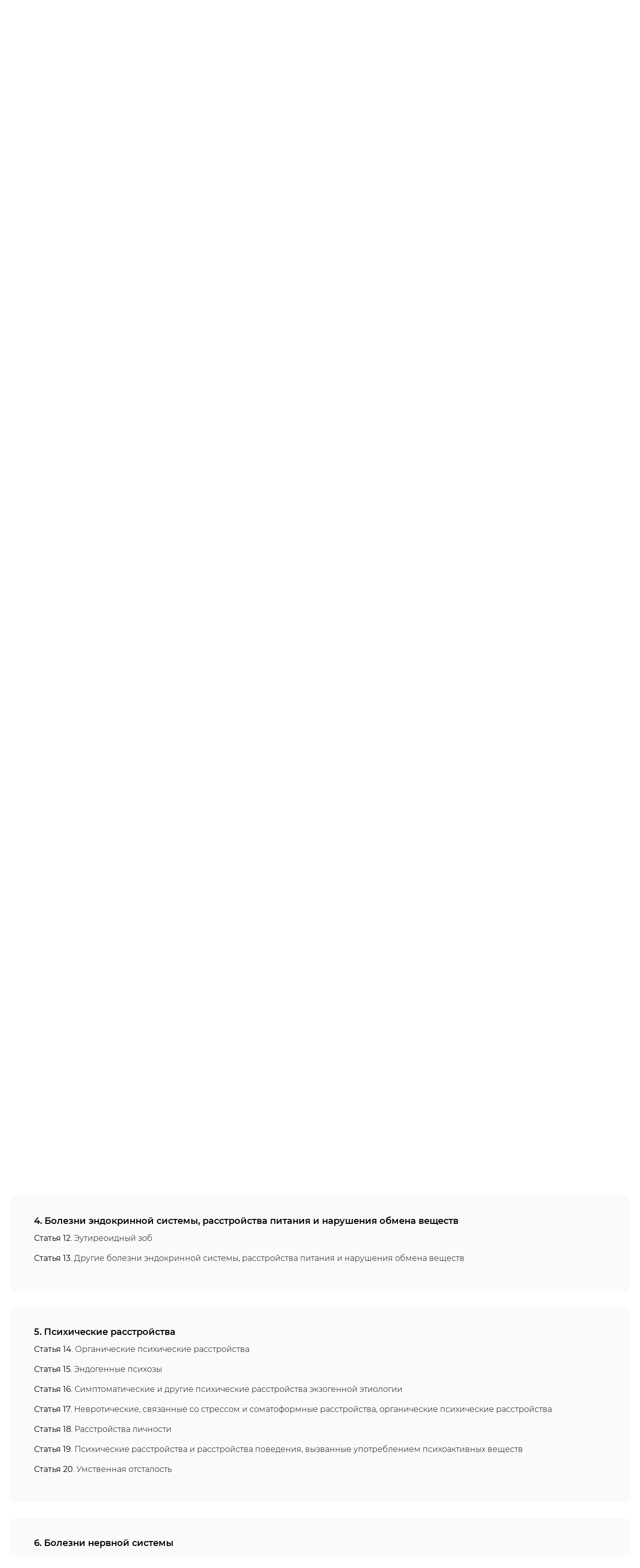

--- FILE ---
content_type: text/html; charset=UTF-8
request_url: https://armycons.ru/raspisanie-boleznei/
body_size: 24520
content:
<!DOCTYPE html>
<html lang="ru">
    <head>
        <meta charset="UTF-8">
        <meta name="viewport" content="width=device-width, initial-scale=1.0">
        <link rel="preconnect" href="https://fonts.googleapis.com">
        <link rel="preconnect" href="https://fonts.gstatic.com" crossorigin>
        <link href="https://fonts.googleapis.com/css2?family=Montserrat:wght@300;400;600;700&display=swap" rel="stylesheet">
         
		<link rel="icon" href="https://armycons.ru/icon120.png" type="image/png">
        
<!-- The SEO Framework Создано Сибрэ Вайэр -->
<meta name="robots" content="max-snippet:-1,max-image-preview:large,max-video-preview:-1" />
<link rel="canonical" href="https://armycons.ru/raspisanie-boleznei/" />
<link rel="next" href="https://armycons.ru/raspisanie-boleznei/page/2/" />
<meta property="og:type" content="website" />
<meta property="og:locale" content="ru_RU" />
<meta property="og:site_name" content="Служба защиты призывников" />
<meta property="og:title" content="Расписание болезней" />
<meta property="og:url" content="https://armycons.ru/raspisanie-boleznei/" />
<meta name="twitter:card" content="summary_large_image" />
<meta name="twitter:title" content="Расписание болезней" />
<script type="application/ld+json">{"@context":"https://schema.org","@graph":[{"@type":"WebSite","@id":"https://armycons.ru/#/schema/WebSite","url":"https://armycons.ru/","name":"Служба защиты призывников","description":"Челябинск","inLanguage":"ru-RU","potentialAction":{"@type":"SearchAction","target":{"@type":"EntryPoint","urlTemplate":"https://armycons.ru/search/{search_term_string}/"},"query-input":"required name=search_term_string"},"publisher":{"@type":"Organization","@id":"https://armycons.ru/#/schema/Organization","name":"Служба защиты призывников","url":"https://armycons.ru/"}},{"@type":"CollectionPage","@id":"https://armycons.ru/raspisanie-boleznei/","url":"https://armycons.ru/raspisanie-boleznei/","name":"Расписание болезней","inLanguage":"ru-RU","isPartOf":{"@id":"https://armycons.ru/#/schema/WebSite"},"breadcrumb":{"@type":"BreadcrumbList","@id":"https://armycons.ru/#/schema/BreadcrumbList","itemListElement":[{"@type":"ListItem","position":1,"item":"https://armycons.ru/","name":"Служба защиты призывников"},{"@type":"ListItem","position":2,"name":"Расписание болезней"}]}}]}</script>
<!-- / The SEO Framework Создано Сибрэ Вайэр | 4.44ms meta | 0.56ms boot -->

<style id='wp-img-auto-sizes-contain-inline-css' type='text/css'>
img:is([sizes=auto i],[sizes^="auto," i]){contain-intrinsic-size:3000px 1500px}
/*# sourceURL=wp-img-auto-sizes-contain-inline-css */
</style>
<style id='classic-theme-styles-inline-css' type='text/css'>
/*! This file is auto-generated */
.wp-block-button__link{color:#fff;background-color:#32373c;border-radius:9999px;box-shadow:none;text-decoration:none;padding:calc(.667em + 2px) calc(1.333em + 2px);font-size:1.125em}.wp-block-file__button{background:#32373c;color:#fff;text-decoration:none}
/*# sourceURL=/wp-includes/css/classic-themes.min.css */
</style>
<link rel='stylesheet' id='belingo-geo-css' href='https://armycons.ru/wp-content/plugins/belingogeo/css/belingoGeo.css?ver=1.10.4' type='text/css' media='all' />
<link rel='stylesheet' id='swipercss-css' href='https://armycons.ru/wp-content/themes/armycons/css/swiper-bundle.min.css' type='text/css' media='all' />
<link rel='stylesheet' id='swiper-bundle-css-css' href='https://armycons.ru/wp-content/themes/armycons/css/swiper-bundle.min.css' type='text/css' media='all' />
<link rel='stylesheet' id='fancybox-css-css' href='https://armycons.ru/wp-content/themes/armycons/css/jquery.fancybox.min.css' type='text/css' media='all' />
<link rel='stylesheet' id='stylesheet-css-css' href='https://armycons.ru/wp-content/themes/armycons/files/fonts/stylesheet.css' type='text/css' media='all' />
<link rel='stylesheet' id='stylecss-css' href='https://armycons.ru/wp-content/themes/armycons/css/style.css' type='text/css' media='all' />
<link rel='stylesheet' id='mine-css' href='https://armycons.ru/wp-content/themes/armycons/css/mine.css?ver=2' type='text/css' media='all' />
<link rel='stylesheet' id='cmscss-css' href='https://armycons.ru/wp-content/themes/armycons/css/cms.css' type='text/css' media='all' />
<link rel='stylesheet' id='fancyboxcss-css' href='https://armycons.ru/wp-content/themes/armycons/css/jquery.fancybox.min.css' type='text/css' media='all' />
        <title> Расписание болезней </title>
    <style id='wp-block-paragraph-inline-css' type='text/css'>
.is-small-text{font-size:.875em}.is-regular-text{font-size:1em}.is-large-text{font-size:2.25em}.is-larger-text{font-size:3em}.has-drop-cap:not(:focus):first-letter{float:left;font-size:8.4em;font-style:normal;font-weight:100;line-height:.68;margin:.05em .1em 0 0;text-transform:uppercase}body.rtl .has-drop-cap:not(:focus):first-letter{float:none;margin-left:.1em}p.has-drop-cap.has-background{overflow:hidden}:root :where(p.has-background){padding:1.25em 2.375em}:where(p.has-text-color:not(.has-link-color)) a{color:inherit}p.has-text-align-left[style*="writing-mode:vertical-lr"],p.has-text-align-right[style*="writing-mode:vertical-rl"]{rotate:180deg}
/*# sourceURL=https://armycons.ru/wp-includes/blocks/paragraph/style.min.css */
</style>
<style id='global-styles-inline-css' type='text/css'>
:root{--wp--preset--aspect-ratio--square: 1;--wp--preset--aspect-ratio--4-3: 4/3;--wp--preset--aspect-ratio--3-4: 3/4;--wp--preset--aspect-ratio--3-2: 3/2;--wp--preset--aspect-ratio--2-3: 2/3;--wp--preset--aspect-ratio--16-9: 16/9;--wp--preset--aspect-ratio--9-16: 9/16;--wp--preset--color--black: #000000;--wp--preset--color--cyan-bluish-gray: #abb8c3;--wp--preset--color--white: #ffffff;--wp--preset--color--pale-pink: #f78da7;--wp--preset--color--vivid-red: #cf2e2e;--wp--preset--color--luminous-vivid-orange: #ff6900;--wp--preset--color--luminous-vivid-amber: #fcb900;--wp--preset--color--light-green-cyan: #7bdcb5;--wp--preset--color--vivid-green-cyan: #00d084;--wp--preset--color--pale-cyan-blue: #8ed1fc;--wp--preset--color--vivid-cyan-blue: #0693e3;--wp--preset--color--vivid-purple: #9b51e0;--wp--preset--gradient--vivid-cyan-blue-to-vivid-purple: linear-gradient(135deg,rgb(6,147,227) 0%,rgb(155,81,224) 100%);--wp--preset--gradient--light-green-cyan-to-vivid-green-cyan: linear-gradient(135deg,rgb(122,220,180) 0%,rgb(0,208,130) 100%);--wp--preset--gradient--luminous-vivid-amber-to-luminous-vivid-orange: linear-gradient(135deg,rgb(252,185,0) 0%,rgb(255,105,0) 100%);--wp--preset--gradient--luminous-vivid-orange-to-vivid-red: linear-gradient(135deg,rgb(255,105,0) 0%,rgb(207,46,46) 100%);--wp--preset--gradient--very-light-gray-to-cyan-bluish-gray: linear-gradient(135deg,rgb(238,238,238) 0%,rgb(169,184,195) 100%);--wp--preset--gradient--cool-to-warm-spectrum: linear-gradient(135deg,rgb(74,234,220) 0%,rgb(151,120,209) 20%,rgb(207,42,186) 40%,rgb(238,44,130) 60%,rgb(251,105,98) 80%,rgb(254,248,76) 100%);--wp--preset--gradient--blush-light-purple: linear-gradient(135deg,rgb(255,206,236) 0%,rgb(152,150,240) 100%);--wp--preset--gradient--blush-bordeaux: linear-gradient(135deg,rgb(254,205,165) 0%,rgb(254,45,45) 50%,rgb(107,0,62) 100%);--wp--preset--gradient--luminous-dusk: linear-gradient(135deg,rgb(255,203,112) 0%,rgb(199,81,192) 50%,rgb(65,88,208) 100%);--wp--preset--gradient--pale-ocean: linear-gradient(135deg,rgb(255,245,203) 0%,rgb(182,227,212) 50%,rgb(51,167,181) 100%);--wp--preset--gradient--electric-grass: linear-gradient(135deg,rgb(202,248,128) 0%,rgb(113,206,126) 100%);--wp--preset--gradient--midnight: linear-gradient(135deg,rgb(2,3,129) 0%,rgb(40,116,252) 100%);--wp--preset--font-size--small: 13px;--wp--preset--font-size--medium: 20px;--wp--preset--font-size--large: 36px;--wp--preset--font-size--x-large: 42px;--wp--preset--spacing--20: 0.44rem;--wp--preset--spacing--30: 0.67rem;--wp--preset--spacing--40: 1rem;--wp--preset--spacing--50: 1.5rem;--wp--preset--spacing--60: 2.25rem;--wp--preset--spacing--70: 3.38rem;--wp--preset--spacing--80: 5.06rem;--wp--preset--shadow--natural: 6px 6px 9px rgba(0, 0, 0, 0.2);--wp--preset--shadow--deep: 12px 12px 50px rgba(0, 0, 0, 0.4);--wp--preset--shadow--sharp: 6px 6px 0px rgba(0, 0, 0, 0.2);--wp--preset--shadow--outlined: 6px 6px 0px -3px rgb(255, 255, 255), 6px 6px rgb(0, 0, 0);--wp--preset--shadow--crisp: 6px 6px 0px rgb(0, 0, 0);}:where(.is-layout-flex){gap: 0.5em;}:where(.is-layout-grid){gap: 0.5em;}body .is-layout-flex{display: flex;}.is-layout-flex{flex-wrap: wrap;align-items: center;}.is-layout-flex > :is(*, div){margin: 0;}body .is-layout-grid{display: grid;}.is-layout-grid > :is(*, div){margin: 0;}:where(.wp-block-columns.is-layout-flex){gap: 2em;}:where(.wp-block-columns.is-layout-grid){gap: 2em;}:where(.wp-block-post-template.is-layout-flex){gap: 1.25em;}:where(.wp-block-post-template.is-layout-grid){gap: 1.25em;}.has-black-color{color: var(--wp--preset--color--black) !important;}.has-cyan-bluish-gray-color{color: var(--wp--preset--color--cyan-bluish-gray) !important;}.has-white-color{color: var(--wp--preset--color--white) !important;}.has-pale-pink-color{color: var(--wp--preset--color--pale-pink) !important;}.has-vivid-red-color{color: var(--wp--preset--color--vivid-red) !important;}.has-luminous-vivid-orange-color{color: var(--wp--preset--color--luminous-vivid-orange) !important;}.has-luminous-vivid-amber-color{color: var(--wp--preset--color--luminous-vivid-amber) !important;}.has-light-green-cyan-color{color: var(--wp--preset--color--light-green-cyan) !important;}.has-vivid-green-cyan-color{color: var(--wp--preset--color--vivid-green-cyan) !important;}.has-pale-cyan-blue-color{color: var(--wp--preset--color--pale-cyan-blue) !important;}.has-vivid-cyan-blue-color{color: var(--wp--preset--color--vivid-cyan-blue) !important;}.has-vivid-purple-color{color: var(--wp--preset--color--vivid-purple) !important;}.has-black-background-color{background-color: var(--wp--preset--color--black) !important;}.has-cyan-bluish-gray-background-color{background-color: var(--wp--preset--color--cyan-bluish-gray) !important;}.has-white-background-color{background-color: var(--wp--preset--color--white) !important;}.has-pale-pink-background-color{background-color: var(--wp--preset--color--pale-pink) !important;}.has-vivid-red-background-color{background-color: var(--wp--preset--color--vivid-red) !important;}.has-luminous-vivid-orange-background-color{background-color: var(--wp--preset--color--luminous-vivid-orange) !important;}.has-luminous-vivid-amber-background-color{background-color: var(--wp--preset--color--luminous-vivid-amber) !important;}.has-light-green-cyan-background-color{background-color: var(--wp--preset--color--light-green-cyan) !important;}.has-vivid-green-cyan-background-color{background-color: var(--wp--preset--color--vivid-green-cyan) !important;}.has-pale-cyan-blue-background-color{background-color: var(--wp--preset--color--pale-cyan-blue) !important;}.has-vivid-cyan-blue-background-color{background-color: var(--wp--preset--color--vivid-cyan-blue) !important;}.has-vivid-purple-background-color{background-color: var(--wp--preset--color--vivid-purple) !important;}.has-black-border-color{border-color: var(--wp--preset--color--black) !important;}.has-cyan-bluish-gray-border-color{border-color: var(--wp--preset--color--cyan-bluish-gray) !important;}.has-white-border-color{border-color: var(--wp--preset--color--white) !important;}.has-pale-pink-border-color{border-color: var(--wp--preset--color--pale-pink) !important;}.has-vivid-red-border-color{border-color: var(--wp--preset--color--vivid-red) !important;}.has-luminous-vivid-orange-border-color{border-color: var(--wp--preset--color--luminous-vivid-orange) !important;}.has-luminous-vivid-amber-border-color{border-color: var(--wp--preset--color--luminous-vivid-amber) !important;}.has-light-green-cyan-border-color{border-color: var(--wp--preset--color--light-green-cyan) !important;}.has-vivid-green-cyan-border-color{border-color: var(--wp--preset--color--vivid-green-cyan) !important;}.has-pale-cyan-blue-border-color{border-color: var(--wp--preset--color--pale-cyan-blue) !important;}.has-vivid-cyan-blue-border-color{border-color: var(--wp--preset--color--vivid-cyan-blue) !important;}.has-vivid-purple-border-color{border-color: var(--wp--preset--color--vivid-purple) !important;}.has-vivid-cyan-blue-to-vivid-purple-gradient-background{background: var(--wp--preset--gradient--vivid-cyan-blue-to-vivid-purple) !important;}.has-light-green-cyan-to-vivid-green-cyan-gradient-background{background: var(--wp--preset--gradient--light-green-cyan-to-vivid-green-cyan) !important;}.has-luminous-vivid-amber-to-luminous-vivid-orange-gradient-background{background: var(--wp--preset--gradient--luminous-vivid-amber-to-luminous-vivid-orange) !important;}.has-luminous-vivid-orange-to-vivid-red-gradient-background{background: var(--wp--preset--gradient--luminous-vivid-orange-to-vivid-red) !important;}.has-very-light-gray-to-cyan-bluish-gray-gradient-background{background: var(--wp--preset--gradient--very-light-gray-to-cyan-bluish-gray) !important;}.has-cool-to-warm-spectrum-gradient-background{background: var(--wp--preset--gradient--cool-to-warm-spectrum) !important;}.has-blush-light-purple-gradient-background{background: var(--wp--preset--gradient--blush-light-purple) !important;}.has-blush-bordeaux-gradient-background{background: var(--wp--preset--gradient--blush-bordeaux) !important;}.has-luminous-dusk-gradient-background{background: var(--wp--preset--gradient--luminous-dusk) !important;}.has-pale-ocean-gradient-background{background: var(--wp--preset--gradient--pale-ocean) !important;}.has-electric-grass-gradient-background{background: var(--wp--preset--gradient--electric-grass) !important;}.has-midnight-gradient-background{background: var(--wp--preset--gradient--midnight) !important;}.has-small-font-size{font-size: var(--wp--preset--font-size--small) !important;}.has-medium-font-size{font-size: var(--wp--preset--font-size--medium) !important;}.has-large-font-size{font-size: var(--wp--preset--font-size--large) !important;}.has-x-large-font-size{font-size: var(--wp--preset--font-size--x-large) !important;}
/*# sourceURL=global-styles-inline-css */
</style>
</head>
    <body>
        <!-- <div class="attention"><span>ВСЯ ИНФОРМАЦИЯ, ПРЕДСТАВЛЕННАЯ НА ДАННОМ САЙТЕ, ОТНОСИТСЯ ИСКЛЮЧИТЕЛЬНО К ПРИЗЫВУ НА СРОЧНУЮ СЛУЖБУ В ВС РФ</span></div> -->
        <script type="text/javascript">!function(){var t=document.createElement("script");t.type="text/javascript",t.async=!0,t.src='https://vk.com/js/api/openapi.js?169',t.onload=function(){VK.Retargeting.Init("VK-RTRG-1712574-dCnEc"),VK.Retargeting.Hit()},document.head.appendChild(t)}();</script><noscript><img src="https://vk.com/rtrg?p=VK-RTRG-1712574-dCnEc" style="position:fixed; left:-999px;" alt=""/></noscript>
        <!-- Yandex.Metrika counter -->
        <script type="text/javascript" >
           (function(m,e,t,r,i,k,a){m[i]=m[i]||function(){(m[i].a=m[i].a||[]).push(arguments)};
           m[i].l=1*new Date();
           for (var j = 0; j < document.scripts.length; j++) {if (document.scripts[j].src === r) { return; }}
           k=e.createElement(t),a=e.getElementsByTagName(t)[0],k.async=1,k.src=r,a.parentNode.insertBefore(k,a)})
           (window, document, "script", "https://mc.yandex.ru/metrika/tag.js", "ym");
        
           ym(36446195, "init", {
                clickmap:true,
                trackLinks:true,
                accurateTrackBounce:true,
                webvisor:true
           });
        </script>
		
		
		
        <noscript><div><img src="https://mc.yandex.ru/watch/36446195" style="position:absolute; left:-9999px;" alt="" /></div></noscript>
        <!-- /Yandex.Metrika counter -->
        
        <!-- Varioqub experiments -->
        <script type="text/javascript">
        (function(e, x, pe, r, i, me, nt){
        e[i]=e[i]||function(){(e[i].a=e[i].a||[]).push(arguments)},
        me=x.createElement(pe),me.async=1,me.src=r,nt=x.getElementsByTagName(pe)[0],nt.parentNode.insertBefore(me,nt)})
        (window, document, 'script', 'https://abt.s3.yandex.net/expjs/latest/exp.js', 'ymab');
        ymab('metrika.36446195', 'init'/, {clientFeatures}, {callback}/);
        </script>
        
        <div class="wrapper">
            

            
            
            <header class="header header_black">
                <div class="header__top container">
                    <a href="/" class="header__top-logo">
                        <div class="header__logo-img">
                            <img  src="https://armycons.ru/wp-content/themes/armycons/img/logo_black.svg" alt="logo">
                        </div>
                        <div class="header__logo-text header__logo-text_b">
                            Служба защиты призывников                        </div>
                    </a>

                    
                    
                    
                    <div class="header__top-search">
    <form method="get" id="searchform" class="search" action="https://armycons.ru/">
		<input type="text"  name="s" id="s" placeholder="Поиск" />
		<button type="submit" class="search-submit" id="searchsubmit"/></button>
	</form>
</div>                    
                    
                                                                                            <a class="header__top-phone" href="tel:88005004233">8 800 500 42 33</a>
						<a class="header__top-phone" style="letter-spacing:0.03em;" href="tel:+79938954615">+7 993 895-46-15</a>
						 
						<div style=""><a href="https://wa.me/+79938954615" target="_blank">
                                        <img src="https://armycons.ru/wp-content/uploads/2022/11/wa-head2.svg" alt="">
                        </a>
						<a href="https://t.me/+79938954615" target="_blank">
                                        <img src="https://armycons.ru/wp-content/uploads/2022/11/telegram-app.svg" alt="">
                        </a></div>
                    
                    <div class="header__burger-button" style="position: absolute; top: 40px; right: 40px;">
                        <img src="https://armycons.ru/wp-content/themes/armycons/img/burger-btn_b.svg" alt="burger">
                    </div>
                    <div id="header__burger-menu" class="header__burger-menu"">
                        <a href="https://armycons.ru/"class="header__burger-item" >Главная</a>
<a href="http://armycons.ru/raspisanie-boleznei/"class="header__burger-item" >Расписание болезней</a>
<a href="/federalnyj-zakon-o-voinskoj-obyazannosti-i-voennoj-sluzhbe/"class="header__burger-item" >Закон</a>
<a href="http://armycons.ru/uslugi/"class="header__burger-item" >Услуги и цены</a>
<a href="http://armycons.ru/otzyvy/"class="header__burger-item" >Отзывы</a>
<a href="https://armycons.ru/vopros-otvet/"class="header__burger-item" >Вопрос-ответ</a>
<a href="https://armycons.ru/kontakty/"class="header__burger-item" >Контакты</a>

	<a href="https://armycons.ru/video/"class="header__burger-item" >Видео</a>
	<a href="https://armycons.ru/adresa-voenkomatov/"class="header__burger-item" >Адреса</a>
	<a href="http://armycons.ru/sotrudniki/"class="header__burger-item" >Сотрудники</a>


                                                    <a class="header__burger-item header__burger-phone" href="tel:88005004233">8 800 500 42 33</a>
                                                <div class="header__burger-close">
                            <svg fill="#ffffff" xmlns="http://www.w3.org/2000/svg"  viewBox="0 0 50 50" width="37px" height="37px"><path d="M 25 2 C 12.309534 2 2 12.309534 2 25 C 2 37.690466 12.309534 48 25 48 C 37.690466 48 48 37.690466 48 25 C 48 12.309534 37.690466 2 25 2 z M 25 4 C 36.609534 4 46 13.390466 46 25 C 46 36.609534 36.609534 46 25 46 C 13.390466 46 4 36.609534 4 25 C 4 13.390466 13.390466 4 25 4 z M 32.990234 15.986328 A 1.0001 1.0001 0 0 0 32.292969 16.292969 L 25 23.585938 L 17.707031 16.292969 A 1.0001 1.0001 0 0 0 16.990234 15.990234 A 1.0001 1.0001 0 0 0 16.292969 17.707031 L 23.585938 25 L 16.292969 32.292969 A 1.0001 1.0001 0 1 0 17.707031 33.707031 L 25 26.414062 L 32.292969 33.707031 A 1.0001 1.0001 0 1 0 33.707031 32.292969 L 26.414062 25 L 33.707031 17.707031 A 1.0001 1.0001 0 0 0 32.990234 15.986328 z"/></svg>
                        </div>
                    </div>
                </div>
                <div class="header__bottom header__bottom_black">
                    <div class="header__nav container">
                        <li id="menu-item-1609" class="header__nav-item menu-item menu-item-type-post_type menu-item-object-page menu-item-home"><a href="https://armycons.ru/">Главная</a></li>
<li id="menu-item-1611" class="header__nav-item menu-item menu-item-type-custom menu-item-object-custom current-menu-item"><a href="http://armycons.ru/raspisanie-boleznei/">Расписание болезней</a></li>
<li id="menu-item-2303" class="header__nav-item menu-item menu-item-type-custom menu-item-object-custom"><a href="/federalnyj-zakon-o-voinskoj-obyazannosti-i-voennoj-sluzhbe/">Закон</a></li>
<li id="menu-item-1612" class="header__nav-item menu-item menu-item-type-custom menu-item-object-custom"><a href="http://armycons.ru/uslugi/">Услуги и цены</a></li>
<li id="menu-item-1613" class="header__nav-item menu-item menu-item-type-custom menu-item-object-custom"><a href="http://armycons.ru/otzyvy/">Отзывы</a></li>
<li id="menu-item-1614" class="header__nav-item menu-item menu-item-type-post_type menu-item-object-page"><a href="https://armycons.ru/vopros-otvet/">Вопрос-ответ</a></li>
<li id="menu-item-1615" class="header__nav-item header__nav-contact menu-item menu-item-type-post_type menu-item-object-page menu-item-has-children"><a href="https://armycons.ru/kontakty/" >Контакты</a>
<div class="header__contact-list"><div class="header__contact-list-items"><ul>
	<li id="menu-item-1616" class="header__nav-item menu-item menu-item-type-post_type menu-item-object-page"><a href="https://armycons.ru/video/">Видео</a></li>
	<li id="menu-item-1617" class="header__nav-item menu-item menu-item-type-post_type menu-item-object-page"><a href="https://armycons.ru/adresa-voenkomatov/">Адреса</a></li>
	<li id="menu-item-1618" class="header__nav-item menu-item menu-item-type-custom menu-item-object-custom"><a href="http://armycons.ru/sotrudniki/">Сотрудники</a></li>
</ul>
</li>
                    </div>
                </div>
            </header>

            <div class="sticky">
                <div class="container">
                    <div class="sticky__set">
                        <div class="sticky__left">
                            <a href="/" class="sticky__logo">
                                <div class="sticky__logo-img">
                                    <img  src="https://armycons.ru/wp-content/themes/armycons/img/logo.svg" alt="logo">
                                </div>
                                <div class="sticky__logo-text">
                                    Служба защиты призывников                                </div>
                            </a>
                            <!-- <a class="sticky__btn popup-btn" data-id="popup-call" href="javascript:void(0);">Оставить заявку</a> -->
							<a target="_blank" class="sticky__btn popup-btn" href="https://l.armycons.ru/s_arm?utm_source=armycons-header&utm_medium=button" rel="nofollow">Задать вопрос</a>
                        </div>
                        <div class="header__burger-button">
                            <img src="https://armycons.ru/wp-content/themes/armycons/img/burger-btn_white.svg" alt="burger">
                        </div>
                    </div>
                </div>
            </div><section class="disease-schedule ">
    <h1 class="disease-schedule__title title">
        РАСПИСАНИЕ БОЛЕЗНЕЙ
    </h1>
    <div class="disease-schedule__content">
        <div class="disease-schedule__text">
            
<p>Расписание Болезней Содержит 88 Статей И Охватывает Около 2000 Различных Заболеваний.</p>

<p>По Статистике Около 97% Призывников В Российской Федерации Негодны К Службе По Состоянию Здоровья</p>

<p>Чтобы Лучше Понимать, Как Вести Себя В Военкомате С Каким-Либо Заболеванием, Смотрите Наше Видео</p>
        </div>
        <div class="disease-schedule__content-video">
		<iframe src="https://vkvideo.ru/video_ext.php?oid=-32152208&id=456240400&hd=2" width="853" height="480" style="background-color: #000" allow="autoplay; encrypted-media; fullscreen; picture-in-picture; screen-wake-lock;" frameborder="0" allowfullscreen></iframe>
                    </div>
    </div>
    
<div class="disease-schedule__search">
	<form role="search" method="get" id="searchform" action="https://armycons.ru/">

	<input type="text" value="" name="s" id="s" class="disease-schedule__search-input" placeholder="Впишите ваш диагноз или симптомы в произвольной форме"/>
	<input type="hidden" value="1" name="sentence" />
	<input type="hidden" value="raspisanie-boleznei" name="post_type" />
	<button type="submit"></button>

	</form>
</div>
<!--<div class="disease__buttons">
	<a class="address-region__bottom-button button_m popup-btn" href="https://l.armycons.ru/virtcom_arm?utm_source=greenblock" target="_blank">
    <span>
    Пройди тест и узнай
    </span>
    <b>
    Возьмут ли тебя в армию
    </b>
</a><a class="address-region__bottom-button button_m popup-btn" href="https://salebot.site/md/vt_t3" target="_blank">
    <span>
    Пройди тест и узнай
    </span>
    <b>
    Возьмут ли тебя в армию
    </b>
</a>
</div> -->
	 Кнопка №1<div class="disease__buttons">
<a class="buttonFirst2" href="https://l.armycons.ru/virtcom_arm?utm_source=greenblock" rel="nofollow"><span>Тест &#171;Виртуальная комиссия в военкомате&#187;. Узнай, сможешь ли не служить. <strong>Пройти тест</strong></span></a><br />
<a class="buttonTwo" href="https://l.armycons.ru/s_arm?utm_source=chat-so-vrachom-site" rel="nofollow"><span>Как получить отсрочку по вашему заболеванию в этом призыве?<br /> <strong>Задать вопрос</strong></span></a>
</div>
	
</section>
<section class="diseases-list ">
			    <div class="diseases-list__item" id="raspisanie-boleznei-31">
	        <div class="diseases-list__item-title">
	            1. Инфекционные и паразитарные болезни	        </div>
	        					        <div class="diseases-list__item-article">
		            <a class="diseases-list__item-link" href="https://armycons.ru/raspisanie-boleznei/statya-1-kishechnye-infektsii-bakterialnye-zoonozy-drugie-bakterialnye-bolezni-virusnye-bolezni-soprovozhdayushhiesya-vysypaniyami-virusnye-i-drugie-bolezni-peredavaemye-chlenistonogimi-krome-inf/">
		            		            			            <span class="diseases-list__article-number">Статья 1</span>. Кишечные инфекции, бактериальные зоонозы, другие бактериальные болезни, вирусные болезни, сопровождающиеся высыпаниями, вирусные и другие болезни, передаваемые членистоногими (кроме инфекций центральной нервной системы), другие болезни, вызываемые вирусами и хламидиями, риккетсиозы, другие инфекционные и паразитарные болезни			        		            </a>
		        </div>
	        		        <div class="diseases-list__item-article">
		            <a class="diseases-list__item-link" href="https://armycons.ru/raspisanie-boleznei/statya-2-tuberkulez-organov-dyhaniya/">
		            		            			            <span class="diseases-list__article-number">Статья 2</span>. Туберкулез органов дыхания			        		            </a>
		        </div>
	        		        <div class="diseases-list__item-article">
		            <a class="diseases-list__item-link" href="https://armycons.ru/raspisanie-boleznei/statya-3-tuberkulez-drugih-organov-i-sistem/">
		            		            			            <span class="diseases-list__article-number">Статья 3</span>. Туберкулез других органов и систем			        		            </a>
		        </div>
	        		        <div class="diseases-list__item-article">
		            <a class="diseases-list__item-link" href="https://armycons.ru/raspisanie-boleznei/statya-4-lepra/">
		            		            			            <span class="diseases-list__article-number">Статья 4</span>. Лепра			        		            </a>
		        </div>
	        		        <div class="diseases-list__item-article">
		            <a class="diseases-list__item-link" href="https://armycons.ru/raspisanie-boleznei/statya-5-6-bolezni-vyzyvaemaya-virusom-immunodefitsita-cheloveka-sifilis-i-drugie-infektsii-peredayushhiesya-preimushhestvenno-polovym-putem/">
		            		            			            <span class="diseases-list__article-number">Статья 5-6</span>. Болезни, вызываемая вирусом иммунодефицита человека. Сифилис и другие инфекции, передающиеся преимущественно половым путем			        		            </a>
		        </div>
	        		        <div class="diseases-list__item-article">
		            <a class="diseases-list__item-link" href="https://armycons.ru/raspisanie-boleznei/statya-7-mikozy/">
		            		            			            <span class="diseases-list__article-number">Статья 7</span>. Микозы			        		            </a>
		        </div>
	        				    </div>
		    <div class="diseases-list__item" id="raspisanie-boleznei-32">
	        <div class="diseases-list__item-title">
	            2. Новообразования	        </div>
	        					        <div class="diseases-list__item-article">
		            <a class="diseases-list__item-link" href="https://armycons.ru/raspisanie-boleznei/statya-8-zlokachestvennye-novoobrazovaniya-krome-opuholej-nervnoj-sistemy-limfoidnoj-krovetvornoj-i-rodstvennyh-im-tkanej/">
		            		            			            <span class="diseases-list__article-number">Статья 8</span>. Злокачественные новообразования (кроме опухолей нервной системы, лимфоидной, кроветворной и родственных им тканей)			        		            </a>
		        </div>
	        		        <div class="diseases-list__item-article">
		            <a class="diseases-list__item-link" href="https://armycons.ru/raspisanie-boleznei/statya-9-zlokachestvennye-novoobrazovaniya-limfoidnoj-krovetvornoj-i-rodstvennyh-im-tkanej-lejkozy-bolezn-hodzhkina-nehodzhkinskie-limfomy-zlokachestvennye-immunoproliferativnye-bolezni-mnozhestv/">
		            		            			            <span class="diseases-list__article-number">Статья 9</span>. Злокачественные новообразования лимфоидной, кроветворной и родственных им тканей (лейкозы, болезнь Ходжкина, неходжкинские лимфомы, злокачественные иммунопролиферативные болезни, множественная миелома и злокачественные плазмоклеточные новообразования и др.)			        		            </a>
		        </div>
	        		        <div class="diseases-list__item-article">
		            <a class="diseases-list__item-link" href="https://armycons.ru/raspisanie-boleznei/statya-10-dobrokachestvennye-novoobrazovaniya-krome-opuholej-nervnoj-sistemy-novoobrazovaniya-in-situ/">
		            		            			            <span class="diseases-list__article-number">Статья 10</span>. Доброкачественные новообразования (кроме опухолей нервной системы), новообразования in situ			        		            </a>
		        </div>
	        				    </div>
		    <div class="diseases-list__item" id="raspisanie-boleznei-33">
	        <div class="diseases-list__item-title">
	            3. Болезни крови, кроветворных органов и отдельные нарушения, вовлекающие имунный механизм	        </div>
	        					        <div class="diseases-list__item-article">
		            <a class="diseases-list__item-link" href="https://armycons.ru/raspisanie-boleznei/statya-11-bolezni-krovi-i-krovetvornyh-organov-immunodefitsitnye-sostoyaniya/">
		            		            			            <span class="diseases-list__article-number">Статья 11</span>. Болезни крови и кроветворных органов, иммунодефицитные состояния			        		            </a>
		        </div>
	        				    </div>
		    <div class="diseases-list__item" id="raspisanie-boleznei-34">
	        <div class="diseases-list__item-title">
	            4. Болезни эндокринной системы, расстройства питания и нарушения обмена веществ	        </div>
	        					        <div class="diseases-list__item-article">
		            <a class="diseases-list__item-link" href="https://armycons.ru/raspisanie-boleznei/statya-12-eutireoidnyj-zob/">
		            		            			            <span class="diseases-list__article-number">Статья 12</span>. Эутиреоидный зоб			        		            </a>
		        </div>
	        		        <div class="diseases-list__item-article">
		            <a class="diseases-list__item-link" href="https://armycons.ru/raspisanie-boleznei/statya-13-drugie-bolezni-endokrinnoj-sistemy-rasstrojstva-pitaniya-i-narusheniya-obmena-veshhestv/">
		            		            			            <span class="diseases-list__article-number">Статья 13</span>. Другие болезни эндокринной системы, расстройства питания и нарушения обмена веществ			        		            </a>
		        </div>
	        				    </div>
		    <div class="diseases-list__item" id="raspisanie-boleznei-35">
	        <div class="diseases-list__item-title">
	            5. Психические расстройства	        </div>
	        					        <div class="diseases-list__item-article">
		            <a class="diseases-list__item-link" href="https://armycons.ru/raspisanie-boleznei/statya-14-organicheskie-psihicheskie-rasstrojstva/">
		            		            			            <span class="diseases-list__article-number">Статья 14</span>. Органические психические расстройства			        		            </a>
		        </div>
	        		        <div class="diseases-list__item-article">
		            <a class="diseases-list__item-link" href="https://armycons.ru/raspisanie-boleznei/statya-15-endogennye-psihozy/">
		            		            			            <span class="diseases-list__article-number">Статья 15</span>. Эндогенные психозы			        		            </a>
		        </div>
	        		        <div class="diseases-list__item-article">
		            <a class="diseases-list__item-link" href="https://armycons.ru/raspisanie-boleznei/statya-16-simptomaticheskie-i-drugie-psihicheskie-rasstrojstva-ekzogennoj-etiologii/">
		            		            			            <span class="diseases-list__article-number">Статья 16</span>. Симптоматические и другие психические расстройства экзогенной этиологии			        		            </a>
		        </div>
	        		        <div class="diseases-list__item-article">
		            <a class="diseases-list__item-link" href="https://armycons.ru/raspisanie-boleznei/statya-17-nevroticheskie-svyazannye-so-stressom-i-somatoformnye-rasstrojstva-organicheskie-psihicheskie-rasstrojstva/">
		            		            			            <span class="diseases-list__article-number">Статья 17</span>. Невротические, связанные со стрессом и соматоформные расстройства, органические психические расстройства			        		            </a>
		        </div>
	        		        <div class="diseases-list__item-article">
		            <a class="diseases-list__item-link" href="https://armycons.ru/raspisanie-boleznei/statya-18-rasstrojstva-lichnosti/">
		            		            			            <span class="diseases-list__article-number">Статья 18</span>. Расстройства личности			        		            </a>
		        </div>
	        		        <div class="diseases-list__item-article">
		            <a class="diseases-list__item-link" href="https://armycons.ru/raspisanie-boleznei/statya-19-psihicheskie-rasstrojstva-i-rasstrojstva-povedeniya-vyzvannye-upotrebleniem-psihoaktivnyh-veshhestv/">
		            		            			            <span class="diseases-list__article-number">Статья 19</span>. Психические расстройства и расстройства поведения, вызванные употреблением психоактивных веществ			        		            </a>
		        </div>
	        		        <div class="diseases-list__item-article">
		            <a class="diseases-list__item-link" href="https://armycons.ru/raspisanie-boleznei/statya-20-umstvennaya-otstalost/">
		            		            			            <span class="diseases-list__article-number">Статья 20</span>. Умственная отсталость			        		            </a>
		        </div>
	        				    </div>
		    <div class="diseases-list__item" id="raspisanie-boleznei-36">
	        <div class="diseases-list__item-title">
	            6. Болезни нервной системы	        </div>
	        					        <div class="diseases-list__item-article">
		            <a class="diseases-list__item-link" href="https://armycons.ru/raspisanie-boleznei/statya-21-epilepsiya/">
		            		            			            <span class="diseases-list__article-number">Статья 21</span>. Эпилепсия			        		            </a>
		        </div>
	        		        <div class="diseases-list__item-article">
		            <a class="diseases-list__item-link" href="https://armycons.ru/raspisanie-boleznei/statya-22-vospalitelnye-demieliniziruyushhie-bolezni-tsentralnoj-nervnoj-sistemy-i-ih-posledstviya/">
		            		            			            <span class="diseases-list__article-number">Статья 22</span>. Воспалительные, демиелинизирующие болезни центральной нервной системы и их последствия			        		            </a>
		        </div>
	        		        <div class="diseases-list__item-article">
		            <a class="diseases-list__item-link" href="https://armycons.ru/raspisanie-boleznei/statya-23-b-sistemnye-atrofii-porazhayushhie-preimushhestvenno-tsentralnuyu-nervnuyu-sistemu-ekstrapiramidnye-drugie-degenerativnye-bolezni-nervnoj-sistemy-bolezni-nervno-myshechnogo-sinapsa-i-mysh/">
		            		            			            <span class="diseases-list__article-number">Статья 23</span>. Системные атрофии, поражающие преимущественно центральную нервную систему, экстрапирамидные, другие дегенеративные болезни нервной системы, болезни нервно-мышечного синапса и мышц, детский церебральный паралич, врожденные аномалии (пороки развития) нервной системы, опухоли головного, спинного мозга			        		            </a>
		        </div>
	        		        <div class="diseases-list__item-article">
		            <a class="diseases-list__item-link" href="https://armycons.ru/raspisanie-boleznei/statya-24-sosudistye-zabolevaniya-golovnogo-spinnogo-mozga/">
		            		            			            <span class="diseases-list__article-number">Статья 24</span>. Сосудистые заболевания головного, спинного мозга			        		            </a>
		        </div>
	        		        <div class="diseases-list__item-article">
		            <a class="diseases-list__item-link" href="https://armycons.ru/raspisanie-boleznei/statya-25-travmy-golovnogo-spinnogo-mozga-i-ih-posledstviya-posledstviya-porazhenij-tsentralnoj-nervnoj-sistemy-ot-vozdejstviya-vneshnih-faktorov/">
		            		            			            <span class="diseases-list__article-number">Статья 25</span>. Травмы головного, спинного мозга и их последствия. Последствия поражений центральной нервной системы от воздействия внешних факторов			        		            </a>
		        </div>
	        		        <div class="diseases-list__item-article">
		            <a class="diseases-list__item-link" href="https://armycons.ru/raspisanie-boleznei/statya-26-bolezni-perifericheskoj-nervnoj-sistemy/">
		            		            			            <span class="diseases-list__article-number">Статья 26</span>. Болезни периферической нервной системы			        		            </a>
		        </div>
	        		        <div class="diseases-list__item-article">
		            <a class="diseases-list__item-link" href="https://armycons.ru/raspisanie-boleznei/statya-27-travmy-perifericheskih-nervov-i-ih-posledstviya/">
		            		            			            <span class="diseases-list__article-number">Статья 27</span>. Травмы периферических нервов и их последствия			        		            </a>
		        </div>
	        		        <div class="diseases-list__item-article">
		            <a class="diseases-list__item-link" href="https://armycons.ru/raspisanie-boleznei/statya-28-vremennye-funktsionalnye-rasstrojstva-tsentralnoj-ili-perifericheskoj-nervnoj-sistemy-posle-ostrogo-zabolevaniya-obostreniya-hronicheskogo-zabolevaniya-travmy-ili-hirurgicheskogo-lechen/">
		            		            			            <span class="diseases-list__article-number">Статья 28</span>. Временные функциональные расстройства центральной или периферической нервной системы после острого заболевания, обострения хронического заболевания, травмы или хирургического лечения			        		            </a>
		        </div>
	        				    </div>
		    <div class="diseases-list__item" id="raspisanie-boleznei-37">
	        <div class="diseases-list__item-title">
	            7. Болезни глаза и придаточного аппарата	        </div>
	        					        <div class="diseases-list__item-article">
		            <a class="diseases-list__item-link" href="https://armycons.ru/raspisanie-boleznei/statya-29-bolezni-vek-sleznyh-putej-glaznitsy-konyunktivy/">
		            		            			            <span class="diseases-list__article-number">Статья 29</span>. Болезни век, слезных путей, глазницы, конъюнктивы			        		            </a>
		        </div>
	        		        <div class="diseases-list__item-article">
		            <a class="diseases-list__item-link" href="https://armycons.ru/raspisanie-boleznei/statya-30-bolezni-sklery-rogovitsy-raduzhnoj-obolochki-tsiliarnogo-tela-hrustalika-sosudistoj-obolochki-setchatki-steklovidnogo-tela-glaznogo-yabloka-zritelnogo-nerva/">
		            		            			            <span class="diseases-list__article-number">Статья 30</span>. Болезни склеры, роговицы, радужной оболочки, цилиарного тела, хрусталика, сосудистой оболочки, сетчатки, стекловидного тела глазного яблока, зрительного нерва			        		            </a>
		        </div>
	        		        <div class="diseases-list__item-article">
		            <a class="diseases-list__item-link" href="https://armycons.ru/raspisanie-boleznei/statya-31-b-otslojka-setchatki/">
		            		            			            <span class="diseases-list__article-number">Статья 31</span>. Отслойка сетчатки			        		            </a>
		        </div>
	        		        <div class="diseases-list__item-article">
		            <a class="diseases-list__item-link" href="https://armycons.ru/raspisanie-boleznei/statya-32-glaukoma/">
		            		            			            <span class="diseases-list__article-number">Статья 32</span>. Глаукома			        		            </a>
		        </div>
	        		        <div class="diseases-list__item-article">
		            <a class="diseases-list__item-link" href="https://armycons.ru/raspisanie-boleznei/statya-33-bolezni-myshts-glaza-narusheniya-sodruzhestvennogo-dvizheniya-glaz/">
		            		            			            <span class="diseases-list__article-number">Статья 33</span>. Болезни мышц глаза, нарушения содружественного движения глаз			        		            </a>
		        </div>
	        		        <div class="diseases-list__item-article">
		            <a class="diseases-list__item-link" href="https://armycons.ru/raspisanie-boleznei/statya-34-narusheniya-refraktsii-i-akkomodatsii/">
		            		            			            <span class="diseases-list__article-number">Статья 34</span>. Нарушения рефракции и аккомодации			        		            </a>
		        </div>
	        		        <div class="diseases-list__item-article">
		            <a class="diseases-list__item-link" href="https://armycons.ru/raspisanie-boleznei/statya-35-slepota-ponizhennoe-zrenie-anomalii-tsvetovogo-zreniya/">
		            		            			            <span class="diseases-list__article-number">Статья 35</span>. Слепота, пониженное зрение, аномалии цветового зрения			        		            </a>
		        </div>
	        		        <div class="diseases-list__item-article">
		            <a class="diseases-list__item-link" href="https://armycons.ru/raspisanie-boleznei/statya-36-vremennye-funktsional-nye-rasstrojstva-organa-zreniya-posle-ostrogo-zabolevaniya-obostreniya-hronicheskogo-zabolevaniya-travmy-ili-hirurgicheskogo-lecheniyalezni-vek-sleznyh-putej-glazn/">
		            		            			            <span class="diseases-list__article-number">Статья 36</span>. Временные функциональные расстройства органа зрения после острого заболевания, обострения хронического заболевания,травмы или хирургического лечениялезни век, слезных путей, глазницы, конъюнктивы			        		            </a>
		        </div>
	        				    </div>
		    <div class="diseases-list__item" id="raspisanie-boleznei-38">
	        <div class="diseases-list__item-title">
	            8. Болезни уха и сосцевидного отростка	        </div>
	        					        <div class="diseases-list__item-article">
		            <a class="diseases-list__item-link" href="https://armycons.ru/raspisanie-boleznei/statya-37-bolezni-naruzhnogo-uha/">
		            		            			            <span class="diseases-list__article-number">Статья 37</span>. Болезни наружного уха			        		            </a>
		        </div>
	        		        <div class="diseases-list__item-article">
		            <a class="diseases-list__item-link" href="https://armycons.ru/raspisanie-boleznei/statya-38-bolezni-srednego-uha-i-sostsevidnogo-otrostka/">
		            		            			            <span class="diseases-list__article-number">Статья 38</span>. Болезни среднего уха и сосцевидного отростка			        		            </a>
		        </div>
	        		        <div class="diseases-list__item-article">
		            <a class="diseases-list__item-link" href="https://armycons.ru/raspisanie-boleznei/statya-39-narusheniya-vestibulyarnoj-funktsii/">
		            		            			            <span class="diseases-list__article-number">Статья 39</span>. Нарушения вестибулярной функции			        		            </a>
		        </div>
	        		        <div class="diseases-list__item-article">
		            <a class="diseases-list__item-link" href="https://armycons.ru/raspisanie-boleznei/statya-40-gluhota-gluhonemota-ponizhenie-sluha/">
		            		            			            <span class="diseases-list__article-number">Статья 40</span>. Глухота, глухонемота, понижение слуха			        		            </a>
		        </div>
	        		        <div class="diseases-list__item-article">
		            <a class="diseases-list__item-link" href="https://armycons.ru/raspisanie-boleznei/statya-41-vremennye-funktsionalnye-rasstrojstva-posle-ostrogo-zabolevaniya-obostreniya-hronicheskogo-zabolevaniya-travmy-uha-i-sostsevidnogo-otrostka-ili-hirurgicheskogo-lecheniya/">
		            		            			            <span class="diseases-list__article-number">Статья 41</span>. Временные функциональные расстройства после острого заболевания, обострения хронического заболевания, травмы уха и сосцевидного отростка или хирургического лечения			        		            </a>
		        </div>
	        				    </div>
		    <div class="diseases-list__item" id="raspisanie-boleznei-39">
	        <div class="diseases-list__item-title">
	            9. Болезни системы кровообращения	        </div>
	        					        <div class="diseases-list__item-article">
		            <a class="diseases-list__item-link" href="https://armycons.ru/raspisanie-boleznei/statya-42-revmatizm-drugie-revmaticheskie-i-nerevmaticheskie-bolezni-serdtsa/">
		            		            			            <span class="diseases-list__article-number">Статья 42</span>. Ревматизм, другие ревматические и неревматические болезни сердца			        		            </a>
		        </div>
	        		        <div class="diseases-list__item-article">
		            <a class="diseases-list__item-link" href="https://armycons.ru/raspisanie-boleznei/statya-43-gipertonicheskaya-bolezn/">
		            		            			            <span class="diseases-list__article-number">Статья 43</span>. Гипертоническая болезнь			        		            </a>
		        </div>
	        		        <div class="diseases-list__item-article">
		            <a class="diseases-list__item-link" href="https://armycons.ru/raspisanie-boleznei/statya-44-ishemicheskaya-bolezn-serdtsa/">
		            		            			            <span class="diseases-list__article-number">Статья 44</span>. Ишемическая болезнь сердца			        		            </a>
		        </div>
	        		        <div class="diseases-list__item-article">
		            <a class="diseases-list__item-link" href="https://armycons.ru/raspisanie-boleznei/statya-45-bolezni-i-posledstviyap-ovrezhdeniya-aorty-magistralnyh-i-perifericheskih-arterij-i-ven-limfaticheskih-sosudov/">
		            		            			            <span class="diseases-list__article-number">Статья 45</span>. Болезни, врожденные аномалии развития и последствия повреждений аорты, магистральных и периферических артерий и вен, лимфатических сосудов			        		            </a>
		        </div>
	        		        <div class="diseases-list__item-article">
		            <a class="diseases-list__item-link" href="https://armycons.ru/raspisanie-boleznei/statya-46-gemorroj/">
		            		            			            <span class="diseases-list__article-number">Статья 46</span>. Геморрой			        		            </a>
		        </div>
	        		        <div class="diseases-list__item-article">
		            <a class="diseases-list__item-link" href="https://armycons.ru/raspisanie-boleznei/statya-47-nejrotsirkulyatornaya-asteniya/">
		            		            			            <span class="diseases-list__article-number">Статья 47</span>. Нейроциркуляторная астения			        		            </a>
		        </div>
	        		        <div class="diseases-list__item-article">
		            <a class="diseases-list__item-link" href="https://armycons.ru/raspisanie-boleznei/statya-48-vremennye-funktsionalnye-rasstrojstva-sistemy-krovoobrashheniya-posle-perenesennogo-ostrogo-zabolevaniya-obostreniya-hronicheskogo-zabolevaniya-travmy-ili-hirurgicheskogo-lecheniya/">
		            		            			            <span class="diseases-list__article-number">Статья 48</span>. Временные функциональные расстройства системы кровообращения после перенесенного острого заболевания, обострения хронического заболевания, травмы или хирургического лечения			        		            </a>
		        </div>
	        				    </div>
		    <div class="diseases-list__item" id="raspisanie-boleznei-40">
	        <div class="diseases-list__item-title">
	            10. Болезни органов дыхания	        </div>
	        					        <div class="diseases-list__item-article">
		            <a class="diseases-list__item-link" href="https://armycons.ru/raspisanie-boleznei/statya-49-bolezni-polosti-nosa-okolonosovyh-pazuh-glotki/">
		            		            			            <span class="diseases-list__article-number">Статья 49</span>. Болезни полости носа, околоносовых пазух, глотки			        		            </a>
		        </div>
	        		        <div class="diseases-list__item-article">
		            <a class="diseases-list__item-link" href="https://armycons.ru/raspisanie-boleznei/statya-50-bolezni-i-povrezhdeniya-gortani-shejnogo-otdela-trahei/">
		            		            			            <span class="diseases-list__article-number">Статья 50</span>. Болезни и повреждения гортани, шейного отдела трахеи			        		            </a>
		        </div>
	        		        <div class="diseases-list__item-article">
		            <a class="diseases-list__item-link" href="https://armycons.ru/raspisanie-boleznei/statya-51-drugie-bolezni-organov-dyhaniya/">
		            		            			            <span class="diseases-list__article-number">Статья 51</span>. Другие болезни органов дыхания			        		            </a>
		        </div>
	        		        <div class="diseases-list__item-article">
		            <a class="diseases-list__item-link" href="https://armycons.ru/raspisanie-boleznei/statya-52-bronhialnaya-astma/">
		            		            			            <span class="diseases-list__article-number">Статья 52</span>. Бронхиальная астма			        		            </a>
		        </div>
	        		        <div class="diseases-list__item-article">
		            <a class="diseases-list__item-link" href="https://armycons.ru/raspisanie-boleznei/statya-53-vremennye-funktsionalnye-rasstrojstva-organov-dyhaniya-posle-ostrogo-zabolevaniya-obostreniya-hronicheskogo-zabolevaniya-travmy-ili-hirurgicheskogo-lecheniya/">
		            		            			            <span class="diseases-list__article-number">Статья 53</span>. Временные функциональные расстройства органов дыхания после острого заболевания, обострения хронического заболевания, травмы или хирургического лечения			        		            </a>
		        </div>
	        				    </div>
		    <div class="diseases-list__item" id="raspisanie-boleznei-41">
	        <div class="diseases-list__item-title">
	            11. Болезни органов пищеварения	        </div>
	        					        <div class="diseases-list__item-article">
		            <a class="diseases-list__item-link" href="https://armycons.ru/raspisanie-boleznei/statya-54-narushenie-razvitiya-i-prorezyvaniya-zubov/">
		            		            			            <span class="diseases-list__article-number">Статья 54</span>. Нарушение развития и прорезывания зубов			        		            </a>
		        </div>
	        		        <div class="diseases-list__item-article">
		            <a class="diseases-list__item-link" href="https://armycons.ru/raspisanie-boleznei/statya-55-bolezni-tverdyh-tkanej-zubov-pulpy-i-periapikalnyh-tkanej-desen-i-parodonta-slyunnyh-zhelez-myagkih-tkanej-polosti-rta-yazyka/">
		            		            			            <span class="diseases-list__article-number">Статья 55</span>. Болезни твердых тканей зубов, пульпы и периапикальных тканей, десен и пародонта, слюнных желез, мягких тканей полости рта, языка			        		            </a>
		        </div>
	        		        <div class="diseases-list__item-article">
		            <a class="diseases-list__item-link" href="https://armycons.ru/raspisanie-boleznei/statya-56-chelyustno-litsevye-anomalii-krome-vrozhdennyh-porokov-razvitiya-drugie-bolezni-i-izmeneniya-zubov-i-ih-opornogo-apparata-bolezni-chelyustej/">
		            		            			            <span class="diseases-list__article-number">Статья 56</span>. Челюстно-лицевые аномалии (кроме врожденных пороков развития), другие болезни и изменения зубов и их опорного аппарата, болезни челюстей			        		            </a>
		        </div>
	        		        <div class="diseases-list__item-article">
		            <a class="diseases-list__item-link" href="https://armycons.ru/raspisanie-boleznei/statya-57-bolezni-pishhevoda-kishechnika-krome-dvenadtsatiperstnoj-kishki-i-bryushiny/">
		            		            			            <span class="diseases-list__article-number">Статья 57</span>. Болезни пищевода, кишечника (кроме двенадцатиперстной кишки) и брюшины			        		            </a>
		        </div>
	        		        <div class="diseases-list__item-article">
		            <a class="diseases-list__item-link" href="https://armycons.ru/raspisanie-boleznei/statya-58-yazvennaya-bolezn-zheludka-dvenadtsatiperstnoj-kishki/">
		            		            			            <span class="diseases-list__article-number">Статья 58</span>. Язвенная болезнь желудка, двенадцатиперстной кишки			        		            </a>
		        </div>
	        		        <div class="diseases-list__item-article">
		            <a class="diseases-list__item-link" href="https://armycons.ru/raspisanie-boleznei/statya-59-drugie-bolezni-zheludka-i-dvenadtsatiperstnoj-kishki-bolezni-pecheni-zhelchnogo-puzyrya-zhelchevyvodyashhih-putej-i-podzheludochnoj-zhelezy/">
		            		            			            <span class="diseases-list__article-number">Статья 59</span>. Другие болезни желудка и двенадцатиперстной кишки, болезни печени, желчного пузыря, желчевыводящих путей и поджелудочной железы			        		            </a>
		        </div>
	        		        <div class="diseases-list__item-article">
		            <a class="diseases-list__item-link" href="https://armycons.ru/raspisanie-boleznei/statya-60-gryzhi/">
		            		            			            <span class="diseases-list__article-number">Статья 60</span>. Грыжи			        		            </a>
		        </div>
	        		        <div class="diseases-list__item-article">
		            <a class="diseases-list__item-link" href="https://armycons.ru/raspisanie-boleznei/statya-61-vremennye-funktsionalnye-rasstrojstva-organov-pishhevareniya-posle-ostrogo-zabolevaniya-obostreniya-hronicheskogo-zabolevaniya-ili-hirurgicheskogo-lecheniya/">
		            		            			            <span class="diseases-list__article-number">Статья 61</span>. Временные функциональные расстройства органов пищеварения после острого заболевания, обострения хронического заболевания или хирургического лечения			        		            </a>
		        </div>
	        				    </div>
		    <div class="diseases-list__item" id="raspisanie-boleznei-42">
	        <div class="diseases-list__item-title">
	            12. Болезни кожи и подкожной клетчатки	        </div>
	        					        <div class="diseases-list__item-article">
		            <a class="diseases-list__item-link" href="https://armycons.ru/raspisanie-boleznei/statya-62-bolezni-kozhi-i-podkozhnoj-kletchatki/">
		            		            			            <span class="diseases-list__article-number">Статья 62</span>. Болезни кожи и подкожной клетчатки			        		            </a>
		        </div>
	        		        <div class="diseases-list__item-article">
		            <a class="diseases-list__item-link" href="https://armycons.ru/raspisanie-boleznei/statya-63-vremennye-funktsionalnye-rasstrojstva-posle-ostrogo-zabolevaniya-obostreniya-hronicheskogo-zabolevaniya-kozhi-i-podkozhnoj-kletchatki/">
		            		            			            <span class="diseases-list__article-number">Статья 63</span>. Временные функциональные расстройства после острого заболевания, обострения хронического заболевания кожи и подкожной клетчатки			        		            </a>
		        </div>
	        				    </div>
		    <div class="diseases-list__item" id="raspisanie-boleznei-43">
	        <div class="diseases-list__item-title">
	            13. Болезни костно-мышечной системы и соединительной ткани	        </div>
	        					        <div class="diseases-list__item-article">
		            <a class="diseases-list__item-link" href="https://armycons.ru/raspisanie-boleznei/statya-64-artropatii-infektsionnogo-i-vospalitelnogo-proishozhdeniya-sistemnye-porazheniya-soedinitelnoj-tkani/">
		            		            			            <span class="diseases-list__article-number">Статья 64</span>. Артропатии инфекционного и воспалительного происхождения, системные поражения соединительной ткани			        		            </a>
		        </div>
	        		        <div class="diseases-list__item-article">
		            <a class="diseases-list__item-link" href="https://armycons.ru/raspisanie-boleznei/statya-65-hirurgicheskie-bolezni-i-porazheniya-krupnyh-sustavov-hryashhej-osteopatii-hondropatii/">
		            		            			            <span class="diseases-list__article-number">Статья 65</span>. Хирургические болезни и поражения крупных суставов, хрящей, остеопатии, хондропатии			        		            </a>
		        </div>
	        		        <div class="diseases-list__item-article">
		            <a class="diseases-list__item-link" href="https://armycons.ru/raspisanie-boleznei/statya-66-bolezni-pozvonochnika-i-ih-posledstviya-krome-vrozhdennyh-deformatsij-i-porokov-razvitiya/">
		            		            			            <span class="diseases-list__article-number">Статья 66</span>. Болезни позвоночника и их последствия (кроме врожденных деформаций и пороков развития)			        		            </a>
		        </div>
	        		        <div class="diseases-list__item-article">
		            <a class="diseases-list__item-link" href="https://armycons.ru/raspisanie-boleznei/statya-67-otsutstvie-deformatsii-defekty-kisti-i-paltsev/">
		            		            			            <span class="diseases-list__article-number">Статья 67</span>. Отсутствие, деформации, дефекты кисти и пальцев			        		            </a>
		        </div>
	        		        <div class="diseases-list__item-article">
		            <a class="diseases-list__item-link" href="https://armycons.ru/raspisanie-boleznei/statya-68-ploskostopie-i-drugie-deformatsii-stopy/">
		            		            			            <span class="diseases-list__article-number">Статья 68</span>. Плоскостопие и другие деформации стопы			        		            </a>
		        </div>
	        		        <div class="diseases-list__item-article">
		            <a class="diseases-list__item-link" href="https://armycons.ru/raspisanie-boleznei/statya-69-priobretennye-deformatsii-konechnostej-vyzyvayushhie-narushenie-funktsii-i-ili-zatrudnyayushhie-noshenie-voennoj-formy-odezhdy-obuvi-ili-snaryazheniya/">
		            		            			            <span class="diseases-list__article-number">Статья 69</span>. Приобретенные и врожденные деформации конечностей, вызывающие нарушение функции и (или) затрудняющие ношение военной формы одежды, обуви или снаряжения			        		            </a>
		        </div>
	        		        <div class="diseases-list__item-article">
		            <a class="diseases-list__item-link" href="https://armycons.ru/raspisanie-boleznei/statya-70-otsutstvie-konechnosti/">
		            		            			            <span class="diseases-list__article-number">Статья 70</span>. Отсутствие конечности			        		            </a>
		        </div>
	        				    </div>
		    <div class="diseases-list__item" id="raspisanie-boleznei-44">
	        <div class="diseases-list__item-title">
	            14. Болезни мочеполовой системы	        </div>
	        					        <div class="diseases-list__item-article">
		            <a class="diseases-list__item-link" href="https://armycons.ru/raspisanie-boleznei/statya-71-hronicheskie-zabolevaniya-pochek/">
		            		            			            <span class="diseases-list__article-number">Статья 71</span>. Хронические заболевания почек			        		            </a>
		        </div>
	        		        <div class="diseases-list__item-article">
		            <a class="diseases-list__item-link" href="https://armycons.ru/raspisanie-boleznei/statya-72-b-narushenie-urodinamiki-verhnih-mochevyh-putej-gidronefroz-pielonefrit-vtorichnyj-mochekamennaya-bolezn-drugie-bolezni-pochek-i-mochetochnikov-tsistit-drugie-zabolevaniya-mochevogo-puzyr/">
		            		            			            <span class="diseases-list__article-number">Статья 72</span>. Нарушение уродинамики верхних мочевых путей (гидронефроз), пиелонефрит (вторичный), мочекаменная болезнь, другие болезни почек и мочеточников, цистит, другие заболевания мочевого пузыря, невенерический уретрит, стриктуры уретры, другие болезни уретры			        		            </a>
		        </div>
	        		        <div class="diseases-list__item-article">
		            <a class="diseases-list__item-link" href="https://armycons.ru/raspisanie-boleznei/statya-73-bolezni-muzhskih-polovyh-organov/">
		            		            			            <span class="diseases-list__article-number">Статья 73</span>. Болезни мужских половых органов			        		            </a>
		        </div>
	        		        <div class="diseases-list__item-article">
		            <a class="diseases-list__item-link" href="https://armycons.ru/raspisanie-boleznei/statya-74-hronicheskie-vospalitelnye-bolezni-zhenskih-polovyh-organov/">
		            		            			            <span class="diseases-list__article-number">Статья 74</span>. Хронические воспалительные болезни женских половых органов			        		            </a>
		        </div>
	        		        <div class="diseases-list__item-article">
		            <a class="diseases-list__item-link" href="https://armycons.ru/raspisanie-boleznei/statya-75-endometrioz/">
		            		            			            <span class="diseases-list__article-number">Статья 75</span>. Эндометриоз			        		            </a>
		        </div>
	        		        <div class="diseases-list__item-article">
		            <a class="diseases-list__item-link" href="https://armycons.ru/raspisanie-boleznei/statya-76-b-genitalnyj-prolaps-nederzhanie-mochi-svishhi-drugie-nevospalitelnye-bolezni-zhenskih-polovyh-organov-v-tom-chisle-vrozhdennye/">
		            		            			            <span class="diseases-list__article-number">Статья 76</span>. Генитальный пролапс, недержание мочи, свищи, другие невоспалительные болезни женских половых органов (в том числе врожденные)			        		            </a>
		        </div>
	        		        <div class="diseases-list__item-article">
		            <a class="diseases-list__item-link" href="https://armycons.ru/raspisanie-boleznei/statya-77-rasstrojstva-ovarialno-menstrualnoj-funktsii/">
		            		            			            <span class="diseases-list__article-number">Статья 77</span>. Расстройства овариально-менструальной функции			        		            </a>
		        </div>
	        		        <div class="diseases-list__item-article">
		            <a class="diseases-list__item-link" href="https://armycons.ru/raspisanie-boleznei/statya-78-vremennye-funktsionalnye-rasstrojstva-mochepolovoj-sistemy-posle-ostrogo-zabolevaniya-obostreniya-hronicheskogo-zabolevaniya-ili-hirurgicheskogo-lecheniya/">
		            		            			            <span class="diseases-list__article-number">Статья 78</span>. Временные функциональные расстройства мочеполовой системы после острого заболевания, обострения хронического заболевания или хирургического лечения			        		            </a>
		        </div>
	        				    </div>
		    <div class="diseases-list__item" id="raspisanie-boleznei-45">
	        <div class="diseases-list__item-title">
	            15. Врожденные аномалии, деформации и хромосомные нарушения	        </div>
	        					        <div class="diseases-list__item-article">
		            <a class="diseases-list__item-link" href="https://armycons.ru/raspisanie-boleznei/b-statya-80-b-posttravmaticheskie-i-posleoperatsionnye-defekty-kostej-cherepa/">
		            		            			            <span class="diseases-list__article-number">Статья 80</span>. Посттравматические и послеоперационные дефекты костей черепа			        		            </a>
		        </div>
	        				    </div>
		    <div class="diseases-list__item" id="raspisanie-boleznei-46">
	        <div class="diseases-list__item-title">
	            16. Последствия травм, отравлений и других воздействий внешних факторов	        </div>
	        					        <div class="diseases-list__item-article">
		            <a class="diseases-list__item-link" href="https://armycons.ru/raspisanie-boleznei/statya-81-posledstviya-perelomov-pozvonochnika-kostej-tulovishha-verhnih-i-nizhnih-konechnostej-perelomov-kostej-taza-lopatki-klyuchitsy-grudiny-reber-plechevoj-luchevoj-i-loktevoj-kostej-shejki/">
		            		            			            <span class="diseases-list__article-number">Статья 81</span>. Последствия переломов позвоночника, костей туловища, верхних и нижних конечностей (переломов костей таза, лопатки, ключицы, грудины, ребер, плечевой, лучевой и локтевой костей, шейки бедра и бедренной кости, большеберцовой и малоберцовой костей, надколенника и других костей)			        		            </a>
		        </div>
	        		        <div class="diseases-list__item-article">
		            <a class="diseases-list__item-link" href="https://armycons.ru/raspisanie-boleznei/statya-82-travmy-vnutrennih-organov-grudnoj-bryushnoj-polosti-i-taza-travmaticheskie-pnevmo-i-gemotoraks-travma-serdtsa-legkih-zheludochno-kishechnogo-trakta-pecheni-selezenki-pochek-tazovyh-organov/">
		            		            			            <span class="diseases-list__article-number">Статья 82</span>. Травмы внутренних органов грудной, брюшной полости и таза (травматические пневмо- и гемоторакс, травма сердца, легких, желудочно-кишечного тракта, печени, селезенки, почек, тазовых органов, других органов брюшной полости, множественная тяжелая травма)			        		            </a>
		        </div>
	        		        <div class="diseases-list__item-article">
		            <a class="diseases-list__item-link" href="https://armycons.ru/raspisanie-boleznei/statya-83-posledstviya-travm-kozhi-i-podkozhnoj-kletchatki/">
		            		            			            <span class="diseases-list__article-number">Статья 83</span>. Последствия травм кожи и подкожной клетчатки			        		            </a>
		        </div>
	        		        <div class="diseases-list__item-article">
		            <a class="diseases-list__item-link" href="https://armycons.ru/raspisanie-boleznei/statya-84-otravleniya-lekarstvennymi-sredstvami-medikamentami-i-biologicheskimi-veshhestvami-toksicheskoe-dejstvie-veshhestv-preimushhestvenno-nemeditsinskogo-naznacheniya-vozdejstvie-vneshnih-prich/">
		            		            			            <span class="diseases-list__article-number">Статья 84</span>. Отравления лекарственными средствами, медикаментами и биологическими веществами, токсическое действие веществ преимущественно немедицинского назначения. Воздействие внешних причин (радиации, низких, высоких температур и света, повышенного давления воздуха или воды и других внешних причин)			        		            </a>
		        </div>
	        		        <div class="diseases-list__item-article">
		            <a class="diseases-list__item-link" href="https://armycons.ru/raspisanie-boleznei/statya-85-vremennye-funktsionalnye-rasstrojstva-kostnomyshechnoj-sistemy-soedinitelnoj-tkani-kozhi-i-podkozhnoj-kletchatki-posle-lecheniya-boleznej-ranenij-travm-otravlenij-i-drugih-vozdejstvij-vnesh/">
		            		            			            <span class="diseases-list__article-number">Статья 85</span>. Временные функциональные расстройства костномышечной системы, соединительной ткани, кожи и подкожной клетчатки после лечения болезней, ранений, травм, отравлений и других воздействий внешних факторов			        		            </a>
		        </div>
	        				    </div>
		    <div class="diseases-list__item" id="raspisanie-boleznei-47">
	        <div class="diseases-list__item-title">
	            17. Прочие болезни	        </div>
	        					        <div class="diseases-list__item-article">
		            <a class="diseases-list__item-link" href="https://armycons.ru/raspisanie-boleznei/statya-86-nedostatochnoe-fizicheskoe-razvitie/">
		            		            			            <span class="diseases-list__article-number">Статья 86</span>. Недостаточное физическое развитие			        		            </a>
		        </div>
	        		        <div class="diseases-list__item-article">
		            <a class="diseases-list__item-link" href="https://armycons.ru/raspisanie-boleznei/statya-87-enurez/">
		            		            			            <span class="diseases-list__article-number">Статья 87</span>. Энурез			        		            </a>
		        </div>
	        		        <div class="diseases-list__item-article">
		            <a class="diseases-list__item-link" href="https://armycons.ru/raspisanie-boleznei/statya-88-narusheniya-rechi/">
		            		            			            <span class="diseases-list__article-number">Статья 88</span>. Нарушения речи			        		            </a>
		        </div>
	        				    </div>
		    <div class="diseases-list__item" id="raspisanie-boleznei-48">
	        <div class="diseases-list__item-title">
	            Индекс массы тела, соотношение роста, соотношение веса, соотношение роста и веса	        </div>
	        					        <div class="diseases-list__item-article">
		            <a class="diseases-list__item-link" href="https://armycons.ru/raspisanie-boleznei/sootnoshenie-rosta-i-vesa-v-norme-i-pri-narusheniyah-pitaniya-u-lits-v-vozraste-18-25-let/">
		            		            			        	Соотношение роста и веса в норме и при нарушениях питания у лиц в возрасте 18 &#8212; 25 лет			        		            </a>
		        </div>
	        				    </div>
		
</section>


<div class="banner container">
	<a href="https://l.armycons.ru/s_arm?utm_source=banner-raspisanie-boleznei" target="_blank" rel="nofollow">
		<picture>
			<source srcset="https://armycons.ru/wp-content/uploads/2024/11/desktop-33-4.jpg" media="(max-width: 480px)">
			<source srcset="https://armycons.ru/wp-content/uploads/2024/11/desktop-32-3.jpg" media="(min-width: 480px)">
			<img src="https://armycons.ru/wp-content/uploads/2024/11/desktop-32-3.jpg" alt="">
		</picture>
	</a>
</div>
	
<section class="reviews reviews-page-disease">
    <div class="reviews__title title">
        Отзывы
    </div>
    <div class="reviews__swiper swiper">
        <div class="swiper-wrapper">
                                                    <div class="reviews__slide swiper-slide" onclick="location.href='https://armycons.ru/otzyvy/vladimir-vorobev/'">
                    <div class="reviews__slide-head">
                        <div class="reviews__slide-img">
                                                            <img src="https://armycons.ru/wp-content/uploads/2017/10/ede78139-67af-4f83-ad84-7c57f3111250-400x450.jpg" alt="Владимир Воробьев, 21 года">
                                                    </div>
                        <div class="reviews__slide-name">
                            Владимир Воробьев, 21 года                        </div>
                    </div>
                    <div class="reviews__slide-text">
                        <div class="reviews__slide-name">
                            Владимир Воробьев, 21 года                        </div>
                        <div class="reviews__slide-info">
                            В 2015 году перевелся на заочное обучение, и сразу же пришла повестка от военкомата. Не долго думая, обратился в &#171;Службу защиты ...                        </div>
                    </div>
                </div>
                            <div class="reviews__slide swiper-slide" onclick="location.href='https://armycons.ru/otzyvy/vadim-fahrutdinov/'">
                    <div class="reviews__slide-head">
                        <div class="reviews__slide-img">
                                                            <img src="https://armycons.ru/wp-content/uploads/2022/11/fahrutdinov.jpg" alt="Вадим Фахрутдинов, 25 лет">
                                                    </div>
                        <div class="reviews__slide-name">
                            Вадим Фахрутдинов, 25 лет                        </div>
                    </div>
                    <div class="reviews__slide-text">
                        <div class="reviews__slide-name">
                            Вадим Фахрутдинов, 25 лет                        </div>
                        <div class="reviews__slide-info">
                            Закончил ВУЗ, пришла пора решать вопрос с армией. Служить не хотел. В середине 5-го курса обратился к одному мужчине, который должен ...                        </div>
                    </div>
                </div>
                            <div class="reviews__slide swiper-slide" onclick="location.href='https://armycons.ru/otzyvy/ivan-gluhov/'">
                    <div class="reviews__slide-head">
                        <div class="reviews__slide-img">
                                                            <img src="https://armycons.ru/wp-content/uploads/2022/11/gluhov.jpg" alt="Иван Глухов, 23 года">
                                                    </div>
                        <div class="reviews__slide-name">
                            Иван Глухов, 23 года                        </div>
                    </div>
                    <div class="reviews__slide-text">
                        <div class="reviews__slide-name">
                            Иван Глухов, 23 года                        </div>
                        <div class="reviews__slide-info">
                            Задумаля о воинской службе на четвертом курсе университета. О &#171;Службе защиты призывников&#187; узнал в Интернете. К сожалению, ...                        </div>
                    </div>
                </div>
                            <div class="reviews__slide swiper-slide" onclick="location.href='https://armycons.ru/otzyvy/vitalij-vasenev/'">
                    <div class="reviews__slide-head">
                        <div class="reviews__slide-img">
                                                            <img src="https://armycons.ru/wp-content/uploads/2017/10/vasenev_waifu2x_photo_noise1_scale-400x450.png" alt="Виталий Васенев">
                                                    </div>
                        <div class="reviews__slide-name">
                            Виталий Васенев                        </div>
                    </div>
                    <div class="reviews__slide-text">
                        <div class="reviews__slide-name">
                            Виталий Васенев                        </div>
                        <div class="reviews__slide-info">
                            Я, Васенев Виталий Васильевич, обратился в &#171;Службу защиты призывников&#187; с просьбой о помощи в получении военного билета (на ...                        </div>
                    </div>
                </div>
                            <div class="reviews__slide swiper-slide" onclick="location.href='https://armycons.ru/otzyvy/ivan-tokmachev/'">
                    <div class="reviews__slide-head">
                        <div class="reviews__slide-img">
                                                            <img src="https://armycons.ru/wp-content/uploads/2017/10/tokmachev_waifu2x_photo_noise1_scale-400x450.png" alt="Иван Токмачев">
                                                    </div>
                        <div class="reviews__slide-name">
                            Иван Токмачев                        </div>
                    </div>
                    <div class="reviews__slide-text">
                        <div class="reviews__slide-name">
                            Иван Токмачев                        </div>
                        <div class="reviews__slide-info">
                            Обратился за помощью в Службу защиты призывников, когда начали приходить повестки. В первый день мне сразу подсказали, как следует ...                        </div>
                    </div>
                </div>
                            <div class="reviews__slide swiper-slide" onclick="location.href='https://armycons.ru/otzyvy/aleksandr-krivov/'">
                    <div class="reviews__slide-head">
                        <div class="reviews__slide-img">
                                                            <img src="https://armycons.ru/wp-content/uploads/2017/10/krivov_waifu2x_photo_noise1_scale-400x450.png" alt="Александр Кривов">
                                                    </div>
                        <div class="reviews__slide-name">
                            Александр Кривов                        </div>
                    </div>
                    <div class="reviews__slide-text">
                        <div class="reviews__slide-name">
                            Александр Кривов                        </div>
                        <div class="reviews__slide-info">
                            В 2015 в апреле обратился в «Службу защиты призывников» за помощью в получении военного билета. Со мной сразу же начали вести работу ...                        </div>
                    </div>
                </div>
                            <div class="reviews__slide swiper-slide" onclick="location.href='https://armycons.ru/otzyvy/igor-balaev/'">
                    <div class="reviews__slide-head">
                        <div class="reviews__slide-img">
                                                            <img src="https://armycons.ru/wp-content/uploads/2017/10/balaev_waifu2x_photo_noise1_scale-1-400x450.png" alt="Балаев Игорь Вячеславович, 23 года">
                                                    </div>
                        <div class="reviews__slide-name">
                            Балаев Игорь Вячеславович, 23 года                        </div>
                    </div>
                    <div class="reviews__slide-text">
                        <div class="reviews__slide-name">
                            Балаев Игорь Вячеславович, 23 года                        </div>
                        <div class="reviews__slide-info">
                            При окончании обучения возникла проблема с военным комиссариатом, т.к. повестка на отправку была выдана ещё во время обучения. ...                        </div>
                    </div>
                </div>
                            <div class="reviews__slide swiper-slide" onclick="location.href='https://armycons.ru/otzyvy/vladislav-kozhevnikov/'">
                    <div class="reviews__slide-head">
                        <div class="reviews__slide-img">
                                                            <img src="https://armycons.ru/wp-content/uploads/2017/10/kozhevnikov_waifu2x_photo_noise1_scale-400x450.png" alt="Кожевников Владислав Георгиевич, 22 года">
                                                    </div>
                        <div class="reviews__slide-name">
                            Кожевников Владислав Георгиевич, 22 года                        </div>
                    </div>
                    <div class="reviews__slide-text">
                        <div class="reviews__slide-name">
                            Кожевников Владислав Георгиевич, 22 года                        </div>
                        <div class="reviews__slide-info">
                            В 2014 году закончил ЮУрГУ, сразу же прислали повестку, провели комиссию и дали повестку на отправку. О &#171;Службе защиты ...                        </div>
                    </div>
                </div>
                            <div class="reviews__slide swiper-slide" onclick="location.href='https://armycons.ru/otzyvy/stepan-mishin/'">
                    <div class="reviews__slide-head">
                        <div class="reviews__slide-img">
                                                            <img src="https://armycons.ru/wp-content/uploads/2017/10/mishin-1_waifu2x_photo_noise1_scale-400x450.png" alt="Степан Мишин, 23 года">
                                                    </div>
                        <div class="reviews__slide-name">
                            Степан Мишин, 23 года                        </div>
                    </div>
                    <div class="reviews__slide-text">
                        <div class="reviews__slide-name">
                            Степан Мишин, 23 года                        </div>
                        <div class="reviews__slide-info">
                            До обращения в Службу защиты призывников была категория &#171;годен&#187;. Получил грамотные консультации по общению с врачами и ...                        </div>
                    </div>
                </div>
                            <div class="reviews__slide swiper-slide" onclick="location.href='https://armycons.ru/otzyvy/dmitrij-kostik/'">
                    <div class="reviews__slide-head">
                        <div class="reviews__slide-img">
                                                            <img src="https://armycons.ru/wp-content/uploads/2017/10/kostik_waifu2x_photo_noise1_scale-400x450.png" alt="Дмитрий Костик">
                                                    </div>
                        <div class="reviews__slide-name">
                            Дмитрий Костик                        </div>
                    </div>
                    <div class="reviews__slide-text">
                        <div class="reviews__slide-name">
                            Дмитрий Костик                        </div>
                        <div class="reviews__slide-info">
                            Я, Костик Дмитрий Александрович, обратился в &#171;Службу защиты призывников&#187; после окончания магистратуры. По причине наличия ...                        </div>
                    </div>
                </div>
                            <div class="reviews__slide swiper-slide" onclick="location.href='https://armycons.ru/otzyvy/sergej-sokolov/'">
                    <div class="reviews__slide-head">
                        <div class="reviews__slide-img">
                                                            <img src="https://armycons.ru/wp-content/uploads/2017/10/sokolov_waifu2x_photo_noise1_scale-400x450.png" alt="Сергей Соколов">
                                                    </div>
                        <div class="reviews__slide-name">
                            Сергей Соколов                        </div>
                    </div>
                    <div class="reviews__slide-text">
                        <div class="reviews__slide-name">
                            Сергей Соколов                        </div>
                        <div class="reviews__slide-info">
                            Я, Соколов Сергей Федорович, обратился в &#171;Службу защиты призывников&#187; после того, как закончил технический колледж. Была, ...                        </div>
                    </div>
                </div>
                            <div class="reviews__slide swiper-slide" onclick="location.href='https://armycons.ru/otzyvy/vyacheslav-sorokin/'">
                    <div class="reviews__slide-head">
                        <div class="reviews__slide-img">
                                                            <img src="https://armycons.ru/wp-content/uploads/2022/11/sorokin.jpg" alt="Вячеслав Сорокин">
                                                    </div>
                        <div class="reviews__slide-name">
                            Вячеслав Сорокин                        </div>
                    </div>
                    <div class="reviews__slide-text">
                        <div class="reviews__slide-name">
                            Вячеслав Сорокин                        </div>
                        <div class="reviews__slide-info">
                            Я, Сорокин Вячеслав Валерьевич, обратился в &#171;Службу защиты призывников&#187;, когда ещё учился в университете, т.к. со школы была ...                        </div>
                    </div>
                </div>
                            <div class="reviews__slide swiper-slide" onclick="location.href='https://armycons.ru/otzyvy/evgenij-harlamenkov/'">
                    <div class="reviews__slide-head">
                        <div class="reviews__slide-img">
                                                            <img src="https://armycons.ru/wp-content/uploads/2017/10/harlamenkov_waifu2x_photo_noise1_scale-400x450.png" alt="Харламенков Евгений Петрович, 24 года">
                                                    </div>
                        <div class="reviews__slide-name">
                            Харламенков Евгений Петрович, 24 года                        </div>
                    </div>
                    <div class="reviews__slide-text">
                        <div class="reviews__slide-name">
                            Харламенков Евгений Петрович, 24 года                        </div>
                        <div class="reviews__slide-info">
                            Проблемы с военкоматом начались сразу после окончания школы. Каждую отсрочку по учебе приходилось отвоевывать. К концу обучения остро ...                        </div>
                    </div>
                </div>
                            <div class="reviews__slide swiper-slide" onclick="location.href='https://armycons.ru/otzyvy/ilya-gorbachev/'">
                    <div class="reviews__slide-head">
                        <div class="reviews__slide-img">
                                                            <img src="https://armycons.ru/wp-content/uploads/2017/10/gorbachev_waifu2x_photo_noise1_scale-400x450.png" alt="Горбачев Илья Владимирович, 25 лет">
                                                    </div>
                        <div class="reviews__slide-name">
                            Горбачев Илья Владимирович, 25 лет                        </div>
                    </div>
                    <div class="reviews__slide-text">
                        <div class="reviews__slide-name">
                            Горбачев Илья Владимирович, 25 лет                        </div>
                        <div class="reviews__slide-info">
                            После окончания университета получил повестку в военкомат. Служить не хотел, потому что уже есть жилье, работа, не хотел терять год ...                        </div>
                    </div>
                </div>
                            <div class="reviews__slide swiper-slide" onclick="location.href='https://armycons.ru/otzyvy/vladimir-mishanin/'">
                    <div class="reviews__slide-head">
                        <div class="reviews__slide-img">
                                                            <img src="https://armycons.ru/wp-content/uploads/2017/10/mishanin_waifu2x_photo_noise1_scale-2-400x450.png" alt="Мишанин Владимир Владимирович, 23 года">
                                                    </div>
                        <div class="reviews__slide-name">
                            Мишанин Владимир Владимирович, 23 года                        </div>
                    </div>
                    <div class="reviews__slide-text">
                        <div class="reviews__slide-name">
                            Мишанин Владимир Владимирович, 23 года                        </div>
                        <div class="reviews__slide-info">
                            После окончания университета получил повестку. По состоянию здоровья (гипертоническая болезнь) понимал, что к службе в армии не ...                        </div>
                    </div>
                </div>
                            
        </div>
        <div class="reviews__pagination"></div>
    </div>
    <div class="reviews__link">
        <a href="/otzyvy/">все отзывы ></a>
    </div>
     <div class="reviews-mobile">
        <div class="reviews-mobile__content">
                                                    <div class="reviews-mobile__item">
                    <div class="reviews-mobile__item-text">
                        <div class="reviews-mobile__item-name">
                            Владимир Воробьев, 21 года                        </div>
                        <div class="reviews-mobile__item-info">
                            В 2015 году перевелся на заочное обучение, и сразу же пришла повестка от военкомата. Не долго думая, обратился в &#171;Службу защиты ...                        </div>
                    </div>
                    <div class="reviews-mobile__item-img">
                                                    <img src="https://armycons.ru/wp-content/uploads/2017/10/ede78139-67af-4f83-ad84-7c57f3111250-97x97.jpg" alt="Владимир Воробьев, 21 года">
                                            </div>
                </div>
                            <div class="reviews-mobile__item">
                    <div class="reviews-mobile__item-text">
                        <div class="reviews-mobile__item-name">
                            Вадим Фахрутдинов, 25 лет                        </div>
                        <div class="reviews-mobile__item-info">
                            Закончил ВУЗ, пришла пора решать вопрос с армией. Служить не хотел. В середине 5-го курса обратился к одному мужчине, который должен ...                        </div>
                    </div>
                    <div class="reviews-mobile__item-img">
                                                    <img src="https://armycons.ru/wp-content/uploads/2022/11/fahrutdinov-97x97.jpg" alt="Вадим Фахрутдинов, 25 лет">
                                            </div>
                </div>
                            <div class="reviews-mobile__item">
                    <div class="reviews-mobile__item-text">
                        <div class="reviews-mobile__item-name">
                            Иван Глухов, 23 года                        </div>
                        <div class="reviews-mobile__item-info">
                            Задумаля о воинской службе на четвертом курсе университета. О &#171;Службе защиты призывников&#187; узнал в Интернете. К сожалению, ...                        </div>
                    </div>
                    <div class="reviews-mobile__item-img">
                                                    <img src="https://armycons.ru/wp-content/uploads/2022/11/gluhov-97x97.jpg" alt="Иван Глухов, 23 года">
                                            </div>
                </div>
                            <div class="reviews-mobile__item">
                    <div class="reviews-mobile__item-text">
                        <div class="reviews-mobile__item-name">
                            Виталий Васенев                        </div>
                        <div class="reviews-mobile__item-info">
                            Я, Васенев Виталий Васильевич, обратился в &#171;Службу защиты призывников&#187; с просьбой о помощи в получении военного билета (на ...                        </div>
                    </div>
                    <div class="reviews-mobile__item-img">
                                                    <img src="https://armycons.ru/wp-content/uploads/2017/10/vasenev_waifu2x_photo_noise1_scale-97x97.png" alt="Виталий Васенев">
                                            </div>
                </div>
                                </div>
    </div> 
        	    <div class="reviews__button">
	        <a href="https://vk.com/armyhelp_chel" target="_blank">
	        	Смотреть отзывы ВКонтакте	        </a>
	    </div>
	</section>

<section class="disease-page-popular-questions  ">
	<!-- 	    <div class=" disease-page-popular-questions__tilte title ">
        Популярные вопросы
    </div>
    <div class="popular-questions__content">
    	        <div class="popular-questions__item" onclick="location.href='https://armycons.ru/faq/kupit-voennyj-bilet-skolko-stoit-voennik/'">
            <div class="popular-questions__item-text popular-questions__item-text_upper">
                Можно ли купить военный билет и сколько стоит военник?            </div>
        </div>
                <div class="popular-questions__item" onclick="location.href='https://armycons.ru/faq/kak-obzhalovat-reshenie-prizyvnoj-komissii-voenkomata/'">
            <div class="popular-questions__item-text popular-questions__item-text_upper">
                Как обжаловать решение призывной комиссии военкомата            </div>
        </div>
                <div class="popular-questions__item" onclick="location.href='https://armycons.ru/faq/neyavka-v-voenkomat-po-povestke/'">
            <div class="popular-questions__item-text popular-questions__item-text_upper">
                Чем грозит неявка в военкомат по повестке            </div>
        </div>
                <div class="popular-questions__item" onclick="location.href='https://armycons.ru/faq/osvobozhdenie-ot-sluzhby-v-armii/'">
            <div class="popular-questions__item-text popular-questions__item-text_upper">
                Освобождение от службы в армии            </div>
        </div>
                <div class="popular-questions__item" onclick="location.href='https://armycons.ru/faq/chto-delat-esli-ya-poluchil-povestku-na-otpravku-v-vojska/'">
            <div class="popular-questions__item-text popular-questions__item-text_upper">
                Что делать, если я получил повестку на отправку в войска?            </div>
        </div>
                <div class="popular-questions__item" onclick="location.href='https://armycons.ru/faq/pomoshh-v-poluchenii-voennika/'">
            <div class="popular-questions__item-text popular-questions__item-text_upper">
                Помощь в получении военника            </div>
        </div>
                <div class="popular-questions__item" onclick="location.href='https://armycons.ru/faq/otkupitsya-ot-armii-za-dengi/'">
            <div class="popular-questions__item-text popular-questions__item-text_upper">
                Почему нельзя откупиться от армии за деньги?            </div>
        </div>
                <div class="popular-questions__item" onclick="location.href='https://armycons.ru/faq/kogda-nachinaetsya-i-zakanchivaetsya-vesennij-prizyv-na-voennuyu-sluzhbu/'">
            <div class="popular-questions__item-text popular-questions__item-text_upper">
                Когда начинается и заканчивается весенний призыв на военную службу            </div>
        </div>
                <div class="popular-questions__item" onclick="location.href='https://armycons.ru/faq/esli-ne-yavitsya-na-medkomissiyu-v-voenkomat/'">
            <div class="popular-questions__item-text popular-questions__item-text_upper">
                Если не явиться на медкомиссию в военкомат?            </div>
        </div>
            </div>
     -->
 <!-- <div class="questions__buttons">
	<a class="address-region__bottom-button button_m popup-btn" href="https://salebot.site/md/vt_t3" target="_blank">
    <span>
    Пройди тест и узнай
    </span>
    <b>
    Возьмут ли тебя в армию
    </b>
</a>
	<a class="address-region__bottom-button button_m popup-btn" href="https://salebot.site/md/vt_t3" target="_blank">
    <span>
    Пройди тест и узнай
    </span>
    <b>
    Возьмут ли тебя в армию
    </b>
</a>
</div> -->
 Кнопка №1<div class="disease__buttons">
<a class="buttonFirst2" href="https://l.armycons.ru/virtcom_arm?utm_source=greenblock" rel="nofollow"><span>Тест &#171;Виртуальная комиссия в военкомате&#187;. Узнай, сможешь ли не служить. <strong>Пройти тест</strong></span></a><br />
<a class="buttonTwo" href="https://l.armycons.ru/s_arm?utm_source=chat-so-vrachom-site" rel="nofollow"><span>Как получить отсрочку по вашему заболеванию в этом призыве?<br /> <strong>Задать вопрос</strong></span></a>
</div>
</section>

            <footer class="footer">
				<!-- код звонилки (Илья) 08.08.24 -->
		<!--<script>
        (function(w,d,u){
                var s=d.createElement('script');s.async=true;s.src=u+'?'+(Date.now()/60000|0);
                var h=d.getElementsByTagName('script')[0];h.parentNode.insertBefore(s,h);
        })(window,document,'https://cdn-ru.bitrix24.ru/b11938566/crm/site_button/loader_2_iubwhr.js');
</script> звонилка от битрикса
				<script src='https://salebot.pro/js/salebot.js?v=1' charset='utf-8'></script>
<script>
  SaleBotPro.init({
    onlineChatId: '3374'
  });
</script>--> 
				<!-- <script src="//code.jivo.ru/widget/DM0pHHC8QU" async></script> --> <!-- живосайт -->
				<script>(function () { var widget = document.createElement('script'); widget.defer = true; widget.dataset.pfId = 'd26f03b0-e511-4ad5-8408-7a538fbd88ad'; widget.src = 'https://widget.yourgood.app/script/widget.js?id=d26f03b0-e511-4ad5-8408-7a538fbd88ad&now='+Date.now(); document.head.appendChild(widget); })()</script>  <!-- wazzup -->
				<head>
<meta name="zen-verification" content="qYQQ7LhChgXqLbl7IAW5xvMnp675gg0tWry2oY9cSYF8n3RyWsV07EgNiktUq0vf" /> <!-- dzen -->

		<!-- код звонилки (Илья) 08.08.24 -->
                <div class="footer__content container">
                    <div class="footer__social">
                        <a href="/" class="footer__logo">
                            <div class="footer__logo-img">
                                <img  src="https://armycons.ru/wp-content/themes/armycons/img/logo.svg" alt="logo">
                            </div>
                            <div class="footer__logo-text">
                                Служба защиты призывников								
                            </div>
                        </a>
                                                                            <div class="footer__social-images">
                                                                                                        <a href="https://vk.com/armyhelp_chel" target="_blank" rel="nofollow">
                                        <img src="https://armycons.ru/wp-content/uploads/2022/11/vk-1.svg" alt="">
                                    </a>
                                                                                                        <a href="https://telegram.im/@VoenniybiletSZP" target="_blank" rel="nofollow">
                                        <img src="https://armycons.ru/wp-content/uploads/2022/11/telegram-app.svg" alt="">
                                    </a>
                                                            </div>
                                            </div>
                    <div class="footer__text">
                        <div class="footer__text-nav">
                            <a href="http://armycons.ru/raspisanie-boleznei/"class="footer__nav-item" >Расписание болезней</a>
<a href="http://armycons.ru/uslugi/"class="footer__nav-item" >Услуги и цены</a>
<a href="http://armycons.ru/otzyvy/"class="footer__nav-item" >Отзывы</a>
<a href="https://armycons.ru/vopros-otvet/"class="footer__nav-item" >Вопрос-ответ</a>
<a href="https://armycons.ru/kontakty/"class="footer__nav-item" >Контакты</a>
                        </div>
                        <div class="footer__text-subtitle">
                            
<p>Медицинская лицензия ООО "Аргумент": № ЛО-74-01-004829 от 09.11.2018</p>
							<p>
						Имеются противопоказания. Необходима консультация специалиста.
						Внимание! Материалы сайта являются интеллектуальной собственностью его владельца. Публикация на других ресурсах возможна только  с активной ссылкой на источник. 
						Возрастное ограничение работы и ознакомление с материалами сайта 16+
						Информация, представленная на сайте, не может быть использована для постановки диагноза, назначения лечения и не заменяет прием врача.
					</p>
                        </div>
                        <div class="footer__text-desc">
                            
<p>Обращаем Ваше внимание! Выдача военных билетов и предоставление отсрочек от призыва на военную службу производится на основании решений призывных комиссий и относится к исключительной компетенции военных комиссариатов. Наша компания оказывает юридические услуги для призывников. Каждый конкретный случай индивидуален, примеры и отзывы о решенных проблемах клиентов компании, получивших отсрочку от призыва или военный билет не являются ориентиром для решения проблем других призывников. Все материалы, размещённые на данном сайте, не зависимо от их содержания, не являются публичной офертой.</p>
                            
                        </div>
                    </div>
                </div>
                <style>
                    .polit_konf {
                        text-align: center;
                        margin-top: 25px;
                        text-decoration: underline;
                    }
                </style>
                <div class="polit_konf">
                        <p><a href="https://armycons.ru/politika-konfidentsialnosti/" target="_blank">Политика конфиденциальности</a></p>
						
					
                </div>
                <div class="footer__bottom">
                
                    <div class="footer__copyright">
						<p>© 2011-2026 <b>ООО «Аргумент» (Служба Защиты Призывников)</b> <br> Адрес: 454004, Россия, Челябинская область, г. Челябинск, ул. Академика Королёва, 48,  (помещение 3, этаж 1)</p>
                    </div>
                    <div class="footer__btn">
                        <p>
							<a href="https://armycons.ru/pay/">Онлайн-оплата услуг</a>
						</p>
                    </div>
                </div>
            </footer>
                        <div id='popup-call' class="popup-city popup-main">
                <div class="popup-city__body">
                    <div class="popup-city__title">
                        Оставьте заявку на консультацию                    </div>
                    <form id="popup__form_1" name="popup__form_1" method="post" class="form__call-js">
                        <input type="hidden" name="utm_medium" value="">
                        <input type="hidden" name="utm_source" value="">
                        <input type="hidden" name="utm_campaign" value="">
                        <input type="hidden" name="utm_term" value="">
                        <input type="hidden" name="utm_content" value="">
                        <input type="hidden" name="city" value="">
                        <div class="popup-city__input">
                            <input placeholder="ФИО *" name="name" required="required">
                        </div>
                        <div class="popup-city__input">
                            <input placeholder="Телефон *" name="phone" required="required">
                        </div>
						
							
                        <div class="popup-city__input popup-submit">
                            <button type="submit">Отправить</button>
							
                        </div>
						<div><p style="color: #000000;"><label><input type="checkbox" style="transform: scale(1.4); margin-right: 10px;" name="pol_sel" value="Согласие с политикой"  required="required" /> Отметьте поле для согласия с <b><a href="https://armycons.ru/politika-konfidentsialnosti/" target="_blank" style="color: #000000; text-decoration: underline;">политикой конфиденциальности и обработки персональных данных</a> </b></label></p></div>	
                         <div>&nbsp;</div>              

 

		
                        <div class="popup-city__list">
                            <div class="popup-city__close">
                                <img src="https://armycons.ru/wp-content/themes/armycons/img/close.svg" alt="close">
                            </div>
                        </div>
                        <input type="hidden" value="Обратная связь" name="sub">
                    </form>
                </div>
            </div>

            <div id='popup-question' class="popup-city popup-main">
                <div class="popup-city__body">
                    <div class="popup-city__title">
                        Задать вопрос
                    </div>
                    <form id="popup__form_2" name="popup__form_2" method="post" class="form__call-js">
                        <input type="hidden" name="utm_medium" value="">
                        <input type="hidden" name="utm_source" value="">
                        <input type="hidden" name="utm_campaign" value="">
                        <input type="hidden" name="utm_term" value="">
                        <input type="hidden" name="utm_content" value="">
                        <input type="hidden" name="city" value="">
                        <div class="popup-city__input">
                            <input placeholder="ФИО *" name="name" required="required">
                        </div>
                        <div class="popup-city__input">
                            <input placeholder="Телефон *" name="phone" required="required">
                        </div>
                        <div class="popup-city__input">
                            <textarea name="message" cols="30" rows="7" required="required" placeholder="Вопрос *"></textarea>
                        </div>
                        <div class="popup-city__input popup-submit">
                            <button type="submit">Отправить</button>
                        </div>
						<div><p style="color: #000000;">Нажимая "отправить", вы соглашаетесь с</p></div>
						<div><p><b><a href="https://armycons.ru/politika-konfidentsialnosti/" target="_blank" style="color: #000000; text-decoration: underline;">политикой конфиденциальности и политикой обработки персональных данных</a> </b></p></div>	
                         <p>.</p>   политика обработки armycons.ru
						
                        <div class="popup-city__list">
                            <div class="popup-city__close">
                                <img src="https://armycons.ru/wp-content/themes/armycons/img/close.svg" alt="close">
                            </div>
                        </div>
                        <input type="hidden" value="Вопрос" name="sub">
                    </form>
                </div>
            </div>


            <div id='popup-test' class="popup-city popup-main popup-test">
                <div class="popup-city__body">
                    
                    <form id="popup__form_test" name="popup__form_test" method="post" class="form__call-js"> 

    <div id="question_1687" class="active  test-item">
        <span class="q_h">Вам от 18 до 26 лет?</span>
        <strong>Варианты ответов:</strong>
        <fieldset>
                                                                                                                        
                                                                                    <label>
                        <input checked="checked" data-next="question_1688" type="radio" name="question_1" value="Да">
                        Да                        <input type="hidden" value="Вам от 18 до 26 лет?" name="question_title_1">
                    </label>
                                                                                                
                                                                                    <label>
                        <input  data-next="question_1689" type="radio" name="question_1" value="Нет">
                        Нет                        <input type="hidden" value="Вам от 18 до 26 лет?" name="question_title_1">
                    </label>
                                    </fieldset>
        <button disabled="" class="grey-button button go_back_question">Назад</button>
        
        <button class="grey-button button go_next_question">Вперед</button>
    </div>
        <div id="question_1688" class=" test-item">
        <span class="q_h">Вы впервые учитесь в ВУЗе?</span>
        <strong>Варианты ответов:</strong>
        <fieldset>
                                                                                                                        
                                                                                    <label>
                        <input  data-next="question_1690" type="radio" name="question_2" value="Да">
                        Да                        <input type="hidden" value="Вы впервые учитесь в ВУЗе?" name="question_title_2">
                    </label>
                                                                                                
                                                                                    <label>
                        <input  data-next="question_1713" type="radio" name="question_2" value="Нет">
                        Нет                        <input type="hidden" value="Вы впервые учитесь в ВУЗе?" name="question_title_2">
                    </label>
                                    </fieldset>
        <button disabled="" class="grey-button button go_back_question">Назад</button>
        
        <button class="grey-button button go_next_question">Вперед</button>
    </div>
        <div id="question_1689" class=" test-item">
        <span class="q_h">Вам ещё нет 18?</span>
        <strong>Варианты ответов:</strong>
        <fieldset>
                                                                                                                        
                                                                                    <label>
                        <input  data-next="question_1716" type="radio" name="question_3" value="Да">
                        Да                        <input type="hidden" value="Вам ещё нет 18?" name="question_title_3">
                    </label>
                                                                                                
                                                                                    <label>
                        <input  data-next="question_1704" type="radio" name="question_3" value="Нет">
                        Нет                        <input type="hidden" value="Вам ещё нет 18?" name="question_title_3">
                    </label>
                                    </fieldset>
        <button disabled="" class="grey-button button go_back_question">Назад</button>
        
        <button class="grey-button button go_next_question">Вперед</button>
    </div>
        <div id="question_1690" class=" test-item">
        <span class="q_h">Вы заканчивали колледж или техникум?</span>
        <strong>Варианты ответов:</strong>
        <fieldset>
                                                                                                                        
                                                                                    <label>
                        <input  data-next="question_1691" type="radio" name="question_4" value="Да">
                        Да                        <input type="hidden" value="Вы заканчивали колледж или техникум?" name="question_title_4">
                    </label>
                                                                                                
                                                                                    <label>
                        <input  data-next="question_1691" type="radio" name="question_4" value="Нет">
                        Нет                        <input type="hidden" value="Вы заканчивали колледж или техникум?" name="question_title_4">
                    </label>
                                    </fieldset>
        <button disabled="" class="grey-button button go_back_question">Назад</button>
        
        <button class="grey-button button go_next_question">Вперед</button>
    </div>
        <div id="question_1691" class=" test-item">
        <span class="q_h">У вас есть 2-е детей или один ребенок и беременная жена со сроком беременности не менее 26 недель?</span>
        <strong>Варианты ответов:</strong>
        <fieldset>
                                                                                                                        
                                                                                    <label>
                        <input  data-next="question_1692" type="radio" name="question_5" value="Да">
                        Да                        <input type="hidden" value="У вас есть 2-е детей или один ребенок и беременная жена со сроком беременности не менее 26 недель?" name="question_title_5">
                    </label>
                                                                                                
                                                                                    <label>
                        <input  data-next="question_1692" type="radio" name="question_5" value="Нет">
                        Нет                        <input type="hidden" value="У вас есть 2-е детей или один ребенок и беременная жена со сроком беременности не менее 26 недель?" name="question_title_5">
                    </label>
                                    </fieldset>
        <button disabled="" class="grey-button button go_back_question">Назад</button>
        
        <button class="grey-button button go_next_question">Вперед</button>
    </div>
        <div id="question_1692" class=" test-item">
        <span class="q_h">Обращались ли вы в последние полгода за помощью к врачу с каким-то серьезным хроническим заболеванием?</span>
        <strong>Варианты ответов:</strong>
        <fieldset>
                                                                                                                        
                                                                                    <label>
                        <input  data-next="question_1693" type="radio" name="question_6" value="Да">
                        Да                        <input type="hidden" value="Обращались ли вы в последние полгода за помощью к врачу с каким-то серьезным хроническим заболеванием?" name="question_title_6">
                    </label>
                                                                                                
                                                                                    <label>
                        <input  data-next="question_1693" type="radio" name="question_6" value="Нет">
                        Нет                        <input type="hidden" value="Обращались ли вы в последние полгода за помощью к врачу с каким-то серьезным хроническим заболеванием?" name="question_title_6">
                    </label>
                                    </fieldset>
        <button disabled="" class="grey-button button go_back_question">Назад</button>
        
        <button class="grey-button button go_next_question">Вперед</button>
    </div>
        <div id="question_1693" class=" test-item">
        <span class="q_h">Вы знаете, что такое “Положение о военно-врачебной экспертизе” и хорошо в нем ориентируетесь?</span>
        <strong>Варианты ответов:</strong>
        <fieldset>
                                                                                                                        
                                                                                    <label>
                        <input  data-next="question_1694" type="radio" name="question_7" value="Да">
                        Да                        <input type="hidden" value="Вы знаете, что такое “Положение о военно-врачебной экспертизе” и хорошо в нем ориентируетесь?" name="question_title_7">
                    </label>
                                                                                                
                                                                                    <label>
                        <input  data-next="question_1694" type="radio" name="question_7" value="Нет">
                        Нет                        <input type="hidden" value="Вы знаете, что такое “Положение о военно-врачебной экспертизе” и хорошо в нем ориентируетесь?" name="question_title_7">
                    </label>
                                                                                                
                                                                                    <label>
                        <input  data-next="question_1694" type="radio" name="question_7" value="Что это такое">
                        Что это такое                        <input type="hidden" value="Вы знаете, что такое “Положение о военно-врачебной экспертизе” и хорошо в нем ориентируетесь?" name="question_title_7">
                    </label>
                                    </fieldset>
        <button disabled="" class="grey-button button go_back_question">Назад</button>
        
        <button class="grey-button button go_next_question">Вперед</button>
    </div>
        <div id="question_1694" class=" test-item">
        <span class="q_h">Посещали ли вы военкомат за последний год?</span>
        <strong>Варианты ответов:</strong>
        <fieldset>
                                                                                                                        
                                                                                    <label>
                        <input  data-next="question_1695" type="radio" name="question_8" value="Да">
                        Да                        <input type="hidden" value="Посещали ли вы военкомат за последний год?" name="question_title_8">
                    </label>
                                                                                                
                                                                                    <label>
                        <input  data-next="question_1696" type="radio" name="question_8" value="Нет">
                        Нет                        <input type="hidden" value="Посещали ли вы военкомат за последний год?" name="question_title_8">
                    </label>
                                    </fieldset>
        <button disabled="" class="grey-button button go_back_question">Назад</button>
        
        <button class="grey-button button go_next_question">Вперед</button>
    </div>
        <div id="question_1695" class=" test-item">
        <span class="q_h">Проходили ли вы при этом призывную комиссию?</span>
        <strong>Варианты ответов:</strong>
        <fieldset>
                                                                                                                        
                                                                                    <label>
                        <input  data-next="question_1696" type="radio" name="question_9" value="Да">
                        Да                        <input type="hidden" value="Проходили ли вы при этом призывную комиссию?" name="question_title_9">
                    </label>
                                                                                                
                                                                                    <label>
                        <input  data-next="question_1696" type="radio" name="question_9" value="Нет">
                        Нет                        <input type="hidden" value="Проходили ли вы при этом призывную комиссию?" name="question_title_9">
                    </label>
                                    </fieldset>
        <button disabled="" class="grey-button button go_back_question">Назад</button>
        
        <button class="grey-button button go_next_question">Вперед</button>
    </div>
        <div id="question_1696" class=" test-item">
        <span class="q_h">Вам когда либо выставляли категорию годности В, Г, или Д?</span>
        <strong>Варианты ответов:</strong>
        <fieldset>
                                                                                                                        
                                                                                    <label>
                        <input  data-next="question_1697" type="radio" name="question_10" value="Да">
                        Да                        <input type="hidden" value="Вам когда либо выставляли категорию годности В, Г, или Д?" name="question_title_10">
                    </label>
                                                                                                
                                                                                    <label>
                        <input  data-next="question_1697" type="radio" name="question_10" value="Нет">
                        Нет                        <input type="hidden" value="Вам когда либо выставляли категорию годности В, Г, или Д?" name="question_title_10">
                    </label>
                                                                                                
                                                                                    <label>
                        <input  data-next="question_1697" type="radio" name="question_10" value="Не знаю">
                        Не знаю                        <input type="hidden" value="Вам когда либо выставляли категорию годности В, Г, или Д?" name="question_title_10">
                    </label>
                                    </fieldset>
        <button disabled="" class="grey-button button go_back_question">Назад</button>
        
        <button class="grey-button button go_next_question">Вперед</button>
    </div>
        <div id="question_1697" class=" test-item">
        <span class="q_h">Вы изучили закон о воинской обязанности и военной службе?</span>
        <strong>Варианты ответов:</strong>
        <fieldset>
                                                                                                                        
                                                                                    <label>
                        <input  data-next="question_1698" type="radio" name="question_11" value="Да">
                        Да                        <input type="hidden" value="Вы изучили закон о воинской обязанности и военной службе?" name="question_title_11">
                    </label>
                                                                                                
                                                                                    <label>
                        <input  data-next="question_1698" type="radio" name="question_11" value="Нет">
                        Нет                        <input type="hidden" value="Вы изучили закон о воинской обязанности и военной службе?" name="question_title_11">
                    </label>
                                    </fieldset>
        <button disabled="" class="grey-button button go_back_question">Назад</button>
        
        <button class="grey-button button go_next_question">Вперед</button>
    </div>
        <div id="question_1698" class=" test-item">
        <span class="q_h">Вы имеете ребенка-инвалида в возрасте до 3-х лет?</span>
        <strong>Варианты ответов:</strong>
        <fieldset>
                                                                                                                        
                                                                                    <label>
                        <input  data-next="question_1699" type="radio" name="question_12" value="Да">
                        Да                        <input type="hidden" value="Вы имеете ребенка-инвалида в возрасте до 3-х лет?" name="question_title_12">
                    </label>
                                                                                                
                                                                                    <label>
                        <input  data-next="question_1699" type="radio" name="question_12" value="Нет">
                        Нет                        <input type="hidden" value="Вы имеете ребенка-инвалида в возрасте до 3-х лет?" name="question_title_12">
                    </label>
                                    </fieldset>
        <button disabled="" class="grey-button button go_back_question">Назад</button>
        
        <button class="grey-button button go_next_question">Вперед</button>
    </div>
        <div id="question_1699" class=" test-item">
        <span class="q_h">Вы в одиночку воспитываете ребенка без матери?</span>
        <strong>Варианты ответов:</strong>
        <fieldset>
                                                                                                                        
                                                                                    <label>
                        <input  data-next="question_1700" type="radio" name="question_13" value="Да">
                        Да                        <input type="hidden" value="Вы в одиночку воспитываете ребенка без матери?" name="question_title_13">
                    </label>
                                                                                                
                                                                                    <label>
                        <input  data-next="question_1700" type="radio" name="question_13" value="Нет">
                        Нет                        <input type="hidden" value="Вы в одиночку воспитываете ребенка без матери?" name="question_title_13">
                    </label>
                                    </fieldset>
        <button disabled="" class="grey-button button go_back_question">Назад</button>
        
        <button class="grey-button button go_next_question">Вперед</button>
    </div>
        <div id="question_1700" class=" test-item">
        <span class="q_h">У вас имеется непогашенная судимость?</span>
        <strong>Варианты ответов:</strong>
        <fieldset>
                                                                                                                        
                                                                                    <label>
                        <input  data-next="question_1701" type="radio" name="question_14" value="Да">
                        Да                        <input type="hidden" value="У вас имеется непогашенная судимость?" name="question_title_14">
                    </label>
                                                                                                
                                                                                    <label>
                        <input  data-next="question_1701" type="radio" name="question_14" value="Нет">
                        Нет                        <input type="hidden" value="У вас имеется непогашенная судимость?" name="question_title_14">
                    </label>
                                    </fieldset>
        <button disabled="" class="grey-button button go_back_question">Назад</button>
        
        <button class="grey-button button go_next_question">Вперед</button>
    </div>
        <div id="question_1701" class=" test-item">
        <span class="q_h">У вас есть не призывной диагноз?</span>
        <strong>Варианты ответов:</strong>
        <fieldset>
                                                                                                                        
                                                                                    <label>
                        <input  data-next="question_1702" type="radio" name="question_15" value="Да">
                        Да                        <input type="hidden" value="У вас есть не призывной диагноз?" name="question_title_15">
                    </label>
                                                                                                
                                                                                    <label>
                        <input  data-next="question_1702" type="radio" name="question_15" value="Нет">
                        Нет                        <input type="hidden" value="У вас есть не призывной диагноз?" name="question_title_15">
                    </label>
                                                                                                
                                                                                    <label>
                        <input  data-next="question_1702" type="radio" name="question_15" value="Не уверен">
                        Не уверен                        <input type="hidden" value="У вас есть не призывной диагноз?" name="question_title_15">
                    </label>
                                    </fieldset>
        <button disabled="" class="grey-button button go_back_question">Назад</button>
        
        <button class="grey-button button go_next_question">Вперед</button>
    </div>
        <div id="question_1702" class=" test-item">
        <span class="q_h">Вы четко знаете свои права и обязанности при прохождении призывных мероприятий?</span>
        <strong>Варианты ответов:</strong>
        <fieldset>
                                                                                                                        
                                                                                    <label>
                        <input  data-next="question_1703" type="radio" name="question_16" value="Да">
                        Да                        <input type="hidden" value="Вы четко знаете свои права и обязанности при прохождении призывных мероприятий?" name="question_title_16">
                    </label>
                                                                                                
                                                                                    <label>
                        <input  data-next="question_1703" type="radio" name="question_16" value="Нет">
                        Нет                        <input type="hidden" value="Вы четко знаете свои права и обязанности при прохождении призывных мероприятий?" name="question_title_16">
                    </label>
                                                                                                
                                                                                    <label>
                        <input  data-next="question_1703" type="radio" name="question_16" value="Не уверен">
                        Не уверен                        <input type="hidden" value="Вы четко знаете свои права и обязанности при прохождении призывных мероприятий?" name="question_title_16">
                    </label>
                                    </fieldset>
        <button disabled="" class="grey-button button go_back_question">Назад</button>
        
        <button class="grey-button button go_next_question">Вперед</button>
    </div>
        <div id="question_1703" class=" test-item">
        <span class="q_h">Вы видели когда-нибудь военкома?</span>
        <strong>Варианты ответов:</strong>
        <fieldset>
                                                                                                                        
                                                                                    <label>
                        <input  data-next="question_0" type="radio" name="question_17" value="Да">
                        Да                        <input type="hidden" value="Вы видели когда-нибудь военкома?" name="question_title_17">
                    </label>
                                                                                                
                                                                                    <label>
                        <input  data-next="question_0" type="radio" name="question_17" value="Нет">
                        Нет                        <input type="hidden" value="Вы видели когда-нибудь военкома?" name="question_title_17">
                    </label>
                                                                                                
                                                                                    <label>
                        <input  data-next="question_0" type="radio" name="question_17" value="Скоро увижу :-)">
                        Скоро увижу :-)                        <input type="hidden" value="Вы видели когда-нибудь военкома?" name="question_title_17">
                    </label>
                                    </fieldset>
        <button disabled="" class="grey-button button go_back_question">Назад</button>
        
        <button class="grey-button button go_next_question">Вперед</button>
    </div>
        <div id="question_1704" class=" test-item">
        <span class="q_h">Вы родитель или родственник призывника?</span>
        <strong>Варианты ответов:</strong>
        <fieldset>
                                                                                                                        
                                                                                    <label>
                        <input  data-next="question_1705" type="radio" name="question_18" value="Да">
                        Да                        <input type="hidden" value="Вы родитель или родственник призывника?" name="question_title_18">
                    </label>
                                                                                                
                                                                                    <label>
                        <input  data-next="question_1720" type="radio" name="question_18" value="Нет">
                        Нет                        <input type="hidden" value="Вы родитель или родственник призывника?" name="question_title_18">
                    </label>
                                    </fieldset>
        <button disabled="" class="grey-button button go_back_question">Назад</button>
        
        <button class="grey-button button go_next_question">Вперед</button>
    </div>
        <div id="question_1705" class=" test-item">
        <span class="q_h">Призывник впервые учится в ВУЗе?</span>
        <strong>Варианты ответов:</strong>
        <fieldset>
                                                                                                                        
                                                                                    <label>
                        <input  data-next="question_1706" type="radio" name="question_19" value="Да">
                        Да                        <input type="hidden" value="Призывник впервые учится в ВУЗе?" name="question_title_19">
                    </label>
                                                                                                
                                                                                    <label>
                        <input  data-next="question_1707" type="radio" name="question_19" value="Нет">
                        Нет                        <input type="hidden" value="Призывник впервые учится в ВУЗе?" name="question_title_19">
                    </label>
                                    </fieldset>
        <button disabled="" class="grey-button button go_back_question">Назад</button>
        
        <button class="grey-button button go_next_question">Вперед</button>
    </div>
        <div id="question_1706" class=" test-item">
        <span class="q_h">Призывник заканчивал колледж или техникум?</span>
        <strong>Варианты ответов:</strong>
        <fieldset>
                                                                                                                        
                                                                                    <label>
                        <input  data-next="question_1707" type="radio" name="question_20" value="Да">
                        Да                        <input type="hidden" value="Призывник заканчивал колледж или техникум?" name="question_title_20">
                    </label>
                                                                                                
                                                                                    <label>
                        <input  data-next="question_1707" type="radio" name="question_20" value="Нет">
                        Нет                        <input type="hidden" value="Призывник заканчивал колледж или техникум?" name="question_title_20">
                    </label>
                                                                                                
                                                                                    <label>
                        <input  data-next="question_1707" type="radio" name="question_20" value="Не знаю">
                        Не знаю                        <input type="hidden" value="Призывник заканчивал колледж или техникум?" name="question_title_20">
                    </label>
                                    </fieldset>
        <button disabled="" class="grey-button button go_back_question">Назад</button>
        
        <button class="grey-button button go_next_question">Вперед</button>
    </div>
        <div id="question_1707" class=" test-item">
        <span class="q_h">У призывника есть 2-е детей или один ребенок и беременная жена со сроком беременности не менее 26 недель?</span>
        <strong>Варианты ответов:</strong>
        <fieldset>
                                                                                                                        
                                                                                    <label>
                        <input  data-next="question_1709" type="radio" name="question_21" value="Да">
                        Да                        <input type="hidden" value="У призывника есть 2-е детей или один ребенок и беременная жена со сроком беременности не менее 26 недель?" name="question_title_21">
                    </label>
                                                                                                
                                                                                    <label>
                        <input  data-next="question_1709" type="radio" name="question_21" value="Нет">
                        Нет                        <input type="hidden" value="У призывника есть 2-е детей или один ребенок и беременная жена со сроком беременности не менее 26 недель?" name="question_title_21">
                    </label>
                                                                                                
                                                                                    <label>
                        <input  data-next="question_1709" type="radio" name="question_21" value="Не знаю">
                        Не знаю                        <input type="hidden" value="У призывника есть 2-е детей или один ребенок и беременная жена со сроком беременности не менее 26 недель?" name="question_title_21">
                    </label>
                                    </fieldset>
        <button disabled="" class="grey-button button go_back_question">Назад</button>
        
        <button class="grey-button button go_next_question">Вперед</button>
    </div>
        <div id="question_1709" class=" test-item">
        <span class="q_h">Обращался ли призывник в последние полгода за помощью к врачу с каким-то серьезным хроническим заболеванием?</span>
        <strong>Варианты ответов:</strong>
        <fieldset>
                                                                                                                        
                                                                                    <label>
                        <input  data-next="question_1721" type="radio" name="question_22" value="Да">
                        Да                        <input type="hidden" value="Обращался ли призывник в последние полгода за помощью к врачу с каким-то серьезным хроническим заболеванием?" name="question_title_22">
                    </label>
                                                                                                
                                                                                    <label>
                        <input  data-next="question_1721" type="radio" name="question_22" value="Нет">
                        Нет                        <input type="hidden" value="Обращался ли призывник в последние полгода за помощью к врачу с каким-то серьезным хроническим заболеванием?" name="question_title_22">
                    </label>
                                                                                                
                                                                                    <label>
                        <input  data-next="question_1721" type="radio" name="question_22" value="Не знаю">
                        Не знаю                        <input type="hidden" value="Обращался ли призывник в последние полгода за помощью к врачу с каким-то серьезным хроническим заболеванием?" name="question_title_22">
                    </label>
                                    </fieldset>
        <button disabled="" class="grey-button button go_back_question">Назад</button>
        
        <button class="grey-button button go_next_question">Вперед</button>
    </div>
        <div id="question_1710" class=" test-item">
        <span class="q_h">Проходил ли он при этом призывную комиссию?</span>
        <strong>Варианты ответов:</strong>
        <fieldset>
                                                                                                                        
                                                                                    <label>
                        <input  data-next="question_1711" type="radio" name="question_23" value="Да">
                        Да                        <input type="hidden" value="Проходил ли он при этом призывную комиссию?" name="question_title_23">
                    </label>
                                                                                                
                                                                                    <label>
                        <input  data-next="question_1711" type="radio" name="question_23" value="Нет">
                        Нет                        <input type="hidden" value="Проходил ли он при этом призывную комиссию?" name="question_title_23">
                    </label>
                                                                                                
                                                                                    <label>
                        <input  data-next="question_1711" type="radio" name="question_23" value="Не знаю">
                        Не знаю                        <input type="hidden" value="Проходил ли он при этом призывную комиссию?" name="question_title_23">
                    </label>
                                    </fieldset>
        <button disabled="" class="grey-button button go_back_question">Назад</button>
        
        <button class="grey-button button go_next_question">Вперед</button>
    </div>
        <div id="question_1711" class=" test-item">
        <span class="q_h">Призывнику когда-либо выставляли категорию годности В, Г, или Д?</span>
        <strong>Варианты ответов:</strong>
        <fieldset>
                                                                                                                        
                                                                                    <label>
                        <input  data-next="question_1712" type="radio" name="question_24" value="Да">
                        Да                        <input type="hidden" value="Призывнику когда-либо выставляли категорию годности В, Г, или Д?" name="question_title_24">
                    </label>
                                                                                                
                                                                                    <label>
                        <input  data-next="question_1712" type="radio" name="question_24" value="Нет">
                        Нет                        <input type="hidden" value="Призывнику когда-либо выставляли категорию годности В, Г, или Д?" name="question_title_24">
                    </label>
                                                                                                
                                                                                    <label>
                        <input  data-next="question_1712" type="radio" name="question_24" value="Не знаю">
                        Не знаю                        <input type="hidden" value="Призывнику когда-либо выставляли категорию годности В, Г, или Д?" name="question_title_24">
                    </label>
                                    </fieldset>
        <button disabled="" class="grey-button button go_back_question">Назад</button>
        
        <button class="grey-button button go_next_question">Вперед</button>
    </div>
        <div id="question_1712" class=" test-item">
        <span class="q_h">У призывника есть не призывной диагноз?</span>
        <strong>Варианты ответов:</strong>
        <fieldset>
                                                                                                                        
                                                                                    <label>
                        <input  data-next="question_0" type="radio" name="question_25" value="Да">
                        Да                        <input type="hidden" value="У призывника есть не призывной диагноз?" name="question_title_25">
                    </label>
                                                                                                
                                                                                    <label>
                        <input  data-next="question_0" type="radio" name="question_25" value="Нет">
                        Нет                        <input type="hidden" value="У призывника есть не призывной диагноз?" name="question_title_25">
                    </label>
                                                                                                
                                                                                    <label>
                        <input  data-next="question_0" type="radio" name="question_25" value="Не знаю">
                        Не знаю                        <input type="hidden" value="У призывника есть не призывной диагноз?" name="question_title_25">
                    </label>
                                    </fieldset>
        <button disabled="" class="grey-button button go_back_question">Назад</button>
        
        <button class="grey-button button go_next_question">Вперед</button>
    </div>
        <div id="question_1713" class=" test-item">
        <span class="q_h">Вы учитесь в колледже или техникуме ?</span>
        <strong>Варианты ответов:</strong>
        <fieldset>
                                                                                                                        
                                                                                    <label>
                        <input  data-next="question_1714" type="radio" name="question_26" value="Да">
                        Да                        <input type="hidden" value="Вы учитесь в колледже или техникуме ?" name="question_title_26">
                    </label>
                                                                                                
                                                                                    <label>
                        <input  data-next="question_1691" type="radio" name="question_26" value="Нет">
                        Нет                        <input type="hidden" value="Вы учитесь в колледже или техникуме ?" name="question_title_26">
                    </label>
                                    </fieldset>
        <button disabled="" class="grey-button button go_back_question">Назад</button>
        
        <button class="grey-button button go_next_question">Вперед</button>
    </div>
        <div id="question_1714" class=" test-item">
        <span class="q_h">Вы окончили 9 классов школы?</span>
        <strong>Варианты ответов:</strong>
        <fieldset>
                                                                                                                        
                                                                                    <label>
                        <input  data-next="question_1715" type="radio" name="question_27" value="Да">
                        Да                        <input type="hidden" value="Вы окончили 9 классов школы?" name="question_title_27">
                    </label>
                                                                                                
                                                                                    <label>
                        <input  data-next="question_1691" type="radio" name="question_27" value="Нет">
                        Нет                        <input type="hidden" value="Вы окончили 9 классов школы?" name="question_title_27">
                    </label>
                                    </fieldset>
        <button disabled="" class="grey-button button go_back_question">Назад</button>
        
        <button class="grey-button button go_next_question">Вперед</button>
    </div>
        <div id="question_1715" class=" test-item">
        <span class="q_h">Вам уже исполнилось 20 лет?</span>
        <strong>Варианты ответов:</strong>
        <fieldset>
                                                                                                                        
                                                                                    <label>
                        <input  data-next="question_1691" type="radio" name="question_28" value="Да">
                        Да                        <input type="hidden" value="Вам уже исполнилось 20 лет?" name="question_title_28">
                    </label>
                                                                                                
                                                                                    <label>
                        <input  data-next="question_1691" type="radio" name="question_28" value="Нет">
                        Нет                        <input type="hidden" value="Вам уже исполнилось 20 лет?" name="question_title_28">
                    </label>
                                    </fieldset>
        <button disabled="" class="grey-button button go_back_question">Назад</button>
        
        <button class="grey-button button go_next_question">Вперед</button>
    </div>
        <div id="question_1716" class=" test-item">
        <span class="q_h">Вы уже встали на воинский учет?</span>
        <strong>Варианты ответов:</strong>
        <fieldset>
                                                                                                                        
                                                                                    <label>
                        <input  data-next="question_1718" type="radio" name="question_29" value="Да">
                        Да                        <input type="hidden" value="Вы уже встали на воинский учет?" name="question_title_29">
                    </label>
                                                                                                
                                                                                    <label>
                        <input  data-next="question_1718" type="radio" name="question_29" value="Нет">
                        Нет                        <input type="hidden" value="Вы уже встали на воинский учет?" name="question_title_29">
                    </label>
                                    </fieldset>
        <button disabled="" class="grey-button button go_back_question">Назад</button>
        
        <button class="grey-button button go_next_question">Вперед</button>
    </div>
        <div id="question_1718" class=" test-item">
        <span class="q_h">Вы учитесь в школе?</span>
        <strong>Варианты ответов:</strong>
        <fieldset>
                                                                                                                        
                                                                                    <label>
                        <input  data-next="question_1692" type="radio" name="question_30" value="Да">
                        Да                        <input type="hidden" value="Вы учитесь в школе?" name="question_title_30">
                    </label>
                                                                                                
                                                                                    <label>
                        <input  data-next="question_1719" type="radio" name="question_30" value="Нет">
                        Нет                        <input type="hidden" value="Вы учитесь в школе?" name="question_title_30">
                    </label>
                                    </fieldset>
        <button disabled="" class="grey-button button go_back_question">Назад</button>
        
        <button class="grey-button button go_next_question">Вперед</button>
    </div>
        <div id="question_1719" class=" test-item">
        <span class="q_h">Вы учитесь в ВУЗе ?</span>
        <strong>Варианты ответов:</strong>
        <fieldset>
                                                                                                                        
                                                                                    <label>
                        <input  data-next="question_0" type="radio" name="question_31" value="Да">
                        Да                        <input type="hidden" value="Вы учитесь в ВУЗе ?" name="question_title_31">
                    </label>
                                                                                                
                                                                                    <label>
                        <input  data-next="question_0" type="radio" name="question_31" value="Нет">
                        Нет                        <input type="hidden" value="Вы учитесь в ВУЗе ?" name="question_title_31">
                    </label>
                                    </fieldset>
        <button disabled="" class="grey-button button go_back_question">Назад</button>
        
        <button class="grey-button button go_next_question">Вперед</button>
    </div>
        <div id="question_1720" class=" test-item">
        <span class="q_h">Тест рассчитан на призывников, вы хотите его продолжить?</span>
        <strong>Варианты ответов:</strong>
        <fieldset>
                                                                                                                        
                                                                                    <label>
                        <input  data-next="question_1688" type="radio" name="question_32" value="Да">
                        Да                        <input type="hidden" value="Тест рассчитан на призывников, вы хотите его продолжить?" name="question_title_32">
                    </label>
                                                                                                
                                                                                    <label>
                        <input  data-next="question_1722" type="radio" name="question_32" value="Нет">
                        Нет                        <input type="hidden" value="Тест рассчитан на призывников, вы хотите его продолжить?" name="question_title_32">
                    </label>
                                    </fieldset>
        <button disabled="" class="grey-button button go_back_question">Назад</button>
        
        <button class="grey-button button go_next_question">Вперед</button>
    </div>
        <div id="question_1721" class=" test-item">
        <span class="q_h">Посещал ли призывник военкомат за последний год?</span>
        <strong>Варианты ответов:</strong>
        <fieldset>
                                                                                                                        
                                                                                    <label>
                        <input  data-next="question_1710" type="radio" name="question_33" value="Да">
                        Да                        <input type="hidden" value="Посещал ли призывник военкомат за последний год?" name="question_title_33">
                    </label>
                                                                                                
                                                                                    <label>
                        <input  data-next="question_1711" type="radio" name="question_33" value="Нет">
                        Нет                        <input type="hidden" value="Посещал ли призывник военкомат за последний год?" name="question_title_33">
                    </label>
                                                                                                
                                                                                    <label>
                        <input  data-next="question_1711" type="radio" name="question_33" value="Не знаю">
                        Не знаю                        <input type="hidden" value="Посещал ли призывник военкомат за последний год?" name="question_title_33">
                    </label>
                                    </fieldset>
        <button disabled="" class="grey-button button go_back_question">Назад</button>
        
        <button class="grey-button button go_next_question">Вперед</button>
    </div>
        <div id="question_1722" class=" test-item">
        <span class="q_h">Как вы относитесь к службе в армии?</span>
        <strong>Варианты ответов:</strong>
        <fieldset>
                                                                                                                        
                                                                                    <label>
                        <input  data-next="question_0" type="radio" name="question_34" value="Хочу служить">
                        Хочу служить                        <input type="hidden" value="Как вы относитесь к службе в армии?" name="question_title_34">
                    </label>
                                                                                                
                                                                                    <label>
                        <input  data-next="question_0" type="radio" name="question_34" value="Не хочу служить">
                        Не хочу служить                        <input type="hidden" value="Как вы относитесь к службе в армии?" name="question_title_34">
                    </label>
                                                                                                
                                                                                    <label>
                        <input  data-next="question_0" type="radio" name="question_34" value="Уже отслужил">
                        Уже отслужил                        <input type="hidden" value="Как вы относитесь к службе в армии?" name="question_title_34">
                    </label>
                                    </fieldset>
        <button disabled="" class="grey-button button go_back_question">Назад</button>
        
        <button class="grey-button button go_next_question">Вперед</button>
    </div>
    

<div id="question_0">
    <aside class="question__success">
            <div class="popup-city__title">Мы проанализируем ваши ответы и сообщим о результате</div>
            <div class="row">
                <div class="large-5 large-centered columns">
                    <div class="input__main">
                        <div class="large-6 columns">
                            <input type="text" name="name" placeholder="Ваше имя" class="popup-city__input" required="required">
                        </div>
                        <div class="large-6 columns">
                            <input type="tel" name="phone" placeholder="Номер телефона" required="" class="popup-city__input">
                        </div>
                    </div>
                    <div class="input__main-footer">
                        <div class="large-12 columns">
                            <button type="submit">Отправить</button>
                        </div>
                    </div>
                </div>
            </div>
    </aside>
</div>



                        <div class="popup-city__list">
                            <div class="popup-city__close">
                                <img src="https://armycons.ru/wp-content/themes/armycons/img/close.svg" alt="close">
                            </div>
                        </div>
                        <input type="hidden" value="Тест" name="sub">
                    </form>
                </div>
            </div>


            <div id='popup-success' class="popup-city popup-main">
                <div class="popup-city__body">
                    <div class="popup-city__title">
                        Спасибо, ваша заявка принята
                    </div>
                    <div class="popup-city__success">
                        <p>Мы свяжемся с вами в ближайшее время.</p>
                    </div>
                    <div class="popup-city__list">
                        <div class="popup-city__close">
                            <img src="https://armycons.ru/wp-content/themes/armycons/img/close.svg" alt="close">
                        </div>
                    </div>
                </div>
            </div>
        </div><!-- ./wrapper -->
        <script type="speculationrules">
{"prefetch":[{"source":"document","where":{"and":[{"href_matches":"/*"},{"not":{"href_matches":["/wp-*.php","/wp-admin/*","/wp-content/uploads/*","/wp-content/*","/wp-content/plugins/*","/wp-content/themes/armycons/*","/*\\?(.+)"]}},{"not":{"selector_matches":"a[rel~=\"nofollow\"]"}},{"not":{"selector_matches":".no-prefetch, .no-prefetch a"}}]},"eagerness":"conservative"}]}
</script>
<script type="text/javascript" src="https://armycons.ru/wp-content/themes/armycons/js/jquery.min.js" id="jquery-js"></script>
<script type="text/javascript" id="belingo-geo-scripts-js-extra">
/* <![CDATA[ */
var belingoGeo = {"ajaxurl":"https://armycons.ru/wp-admin/admin-ajax.php","object_id":"0","object":"WP_Post_Type","backurl":"/raspisanie-boleznei/"};
//# sourceURL=belingo-geo-scripts-js-extra
/* ]]> */
</script>
<script type="text/javascript" src="https://armycons.ru/wp-content/plugins/belingogeo/js/belingoGeo.js?ver=1.10.4" id="belingo-geo-scripts-js"></script>
<script type="text/javascript" src="https://armycons.ru/wp-content/themes/armycons/js/swiper-bundle.min.js" id="scripts-js"></script>
<script type="text/javascript" src="https://armycons.ru/wp-content/themes/armycons/js/jquery.fancybox.min.js" id="fancyboxjs-js"></script>
<script type="text/javascript" src="https://armycons.ru/wp-content/themes/armycons/js/app.min.js?ver=2" id="appjs-js"></script>
<script type="text/javascript" src="https://armycons.ru/wp-content/themes/armycons/js/countdown.min.js" id="countdownjs-js"></script>
<script type="text/javascript" src="https://armycons.ru/wp-content/themes/armycons/js/jcfilter.js" id="jcfilterjs-js"></script>
<script type="text/javascript" src="https://armycons.ru/wp-content/themes/armycons/js/cms.js?ver=2" id="cmsjs-js"></script>
<script type="text/javascript" src="https://armycons.ru/wp-content/themes/armycons/js/mine.js?ver=2" id="minejs-js"></script>
    </body>
</html>

--- FILE ---
content_type: text/html; charset=windows-1251
request_url: https://vkvideo.ru/video_ext.php?oid=-32152208&id=456240400&hd=2
body_size: 16294
content:
<!DOCTYPE html>
<html class="VideoPage" lang='ru' dir='ltr'>
<head>
  <title>Video embed</title>
  <meta http-equiv="content-type" content="text/html; charset=windows-1251" />
  <meta http-equiv="X-UA-Compatible" content="IE=edge" />
  <meta name="viewport" content="width=device-width, initial-scale=1.0, minimum-scale=1.0, maximum-scale=1.0, user-scalable=yes, viewport-fit=cover">
  <meta name="robots" content="noindex, nofollow" />
  <script type="text/javascript">
    ;window.vk = Object.assign(window.vk || {}, {"id":0,"apiConfigDomains":{"apiDomain":"api.vkvideo.ru","loginDomain":"login.vk.com","connectDomain":"id.vk.com"},"cfg":{"special_subdomains_groups":[[-224318634,"test-sub-host","test_test_7777"],[-229780192,"test-sub-host-second","club229780192"],[-226270912,"specialdomaingroup","club226270912"],[-29809500,"sportmailru","sportmailru"],[-20301834,"cybersportru","cybersportru"],[-29809500,"sportmailru","match"],[-29809500,"sportmailru","app7297191"]],"error_monitoring_config":{"beforeSend":{"custom":true,"extension":true,"local":true,"unloading":true},"breadcrumbsLimit":5,"dsn":"https:\/\/efa96777c79b4ab4925936e4f31994dd@stacks.vk-portal.net\/291","ignore":{"errors":{"base":true,"custom":true,"recommended":true},"urls":{"custom":true,"recommended":true}},"integrations":{"AlreadySent":true,"Breadcrumbs":true,"ContextLines":true,"CurModuleDiffIssues":true,"Deduplication":true,"ExtraErrorData":true,"InlineScriptTag":true,"KnownIssues":true,"LangLoadingIssues":true,"NonErrorException":true,"StaticLoadingIssues":true},"sentry":{"enabled":true},"tracer":{"enabled":true,"token_release":"gx35BR5FEE195yNBV3vWpHvXNErPSqXvcCWKYF3FRTv0","token_testing":"EaxftKGshhDLWJPZOkhpAP0eqfZqPk6NuU6zB5euPEM"},"version":1},"sentry_vkvideo_config_web":{"beforeSend":{"custom":true,"extension":true,"local":true,"unloading":true},"breadcrumbsLimit":5,"dsn":"https:\/\/efa96777c79b4ab4925936e4f31994dd@stacks.vk-portal.net\/291","ignore":{"errors":{"base":true,"custom":true,"recommended":true},"urls":{"custom":true,"recommended":true}},"integrations":{"AlreadySent":true,"Breadcrumbs":true,"ContextLines":true,"CurModuleDiffIssues":true,"Deduplication":true,"ExtraErrorData":true,"InlineScriptTag":true,"KnownIssues":true,"LangLoadingIssues":true,"NonErrorException":true,"StaticLoadingIssues":true},"sentry":{"enabled":true},"tracer":{"enabled":true,"token_release":"gx35BR5FEE195yNBV3vWpHvXNErPSqXvcCWKYF3FRTv0","token_testing":"EaxftKGshhDLWJPZOkhpAP0eqfZqPk6NuU6zB5euPEM"},"version":1},"short_video_upload_duration_min":1,"short_video_upload_duration_max":180,"clips_description_max_length":4000,"clips_encode_progress_delay":3000,"clips_encode_progress_attempts":300,"reforged_in_vkcom_video_autoplay_enabled":true,"videoplayer_history_record_watch_time":25,"idle_tabs_log_interval":3600000,"statlogs_cookie_size_limit":3500,"feed_redesign2024_percent_of_video_in_viewport_for_autoplay":70,"web_show_more_distance":1500,"web_perf_use_new_logic":true,"front_metric_scale":1000,"akashi_endpoint":"https:\/\/akashi.vk-portal.net\/api\/v1\/web","langs_force_version":1,"vk_resource_compression_map":{"domain":{"userapi.com":"5","vk.com":"1"},"type":{"audio":"5","beacon":"11","css":"2","early-hints":"4","fetch":"7","iframe":"8","image":"12","img":"6","link":"1","navigation":"10","other":"13","script":"3","xmlhttprequest":"9"}},"indexeddb_cache_version":0,"vk_origin_frame_blacklist":["userapi.com"],"performance_stats_core_module_cooldown":0,"performance_stats_core_modules_coefficients":{"market_catalog":1},"performance_stats_product_id_cooldown":28800000,"support_community_link":"https:\/\/vk.com\/dont_panic_42","feed_requests_retries_count":{"newsfeed.get":1,"newsfeed.getByType":1,"wall.get":1},"static_domain_excluded_masks":["loader_nav","lang","sw\/","admin\/","internal\/","dyn-"]},"pe":{"devadmin_splash_screen_go_uploader":1,"beauty_wizard_spa":1,"video_dashboard_spa_rollout":1,"webinf_change_queue_analytics":1,"log_js_errors":1,"web_tracer":1,"audio_studio_ads_block_enabled":1,"stickers_edit_vmoji_box":1,"user_write_vkcom_cua_stats":1,"web_box_loader_refresh_coords_disabled_on_reused":1,"show_tgb_block_after_page_loaded":1,"links_parsing_latin_domain_enabled":1,"mini_apps_save_hash_on_language_change":1,"web_spa_redesign_disabled_page":1,"fix_eco_plate_navigation":1,"disable_push_equal_history_location":1,"vk_app_notifications_act_to_api":1,"mini_apps_redirect_after_delete_mini_app":1,"apps_do_install_act_to_api":1,"mini_apps_app_friends_tt_react_api":1,"mini_apps_send_session_uuid":1,"stop_send_posting_error":1,"games_pass_ref_to_wall_post":1,"mini_apps_vkwebappopenapp_fix_unmount_in_layer":1,"mini_apps_replace_cur_app_with_get_current_app":1,"mini_apps_hide_loading_app_with_splash_screen":1,"mini_apps_duplicate_recommend_modal":1,"clips_web_use_spa_modal":1,"multi_env_supported":1,"audio_nav_screens_web":1,"new_gifts_catalog":1,"mini_apps_ads_write_debug_stats":1,"mini_apps_check_allowed_scopes_no_validation":1,"avoid_multiple_init":1,"web_ls_restrict_posts_keys":1,"await_spa_module":1,"web_spa_for_kids_page":1,"movies_and_serials_redesign":1,"ads_legacy_routes":1,"claim_fz149":1,"web_spa_router_music_playlist":1,"web_spa_router_checkout_v2_mobx":1,"web_spa_router_docs":1,"games_catalog_spa_web_search":1,"games_catalog_spa_web_tag_page":1,"games_catalog_spa_web_all_tags_page":1,"smb_web_spa_services":1,"market_orders_web_mobx_enabled":1,"web_spa_router_settings_balance":1,"web_spa_router_settings_testers":1,"strike_system_web_interface_access":1,"people_global_search_mobx":1,"profile_web_spa_enabled":1,"vkm_reforged_community_in_vkcom":1,"market_dov_ozon_integration":1,"feed_section_navigation_fix":1,"feed_fix_empty_apply_options":1,"feed_adblock_flag_in_act":1,"fix_blocks_forcing_for_auto_test":1,"storybox_feed_link":1,"redesign_web_group_feature":1,"vkm_widget_attaches":1,"vkm_notifier_filter_undefined_ts":1,"hide_notifier_errors":1,"feed_wall_use_full_post_height_analytics_web":1,"feed_redesign2024_new_logic_for_video_autoplay_web":1,"clips_fix_autoplay_legacy":1,"posting_track_event_count":1,"fix_anonymous_reply":1,"inline_attaches_icons":1,"avatar_component_refactor_web":1,"awards":1,"log_web_cur_module_desync":1,"podcast_episode_favorites_service_mobx_web":1,"web_photo_editor_hide_entrypoint":1,"web_fix_photoview_CON-38256":1,"photos_rotate_fix":1,"web_perf_core_vitals":1,"collect_ttlb":1,"web_collect_lcp_element_resource_metrics":1,"web_vitals_inp":1,"vk_resource_timing_stats":1,"feed_fix_render_new_post":1,"profile_hide_country_field":1,"search_groups_confirm_disable_safe_search_web2":1,"video_added_videos_delete_rollout":1,"feed_post_video_layer_close_wkview_restore":1,"video_fix_url_swich_in_video_modal":1,"video_modal_author_link_bugfix":1,"short_video_export_modal":1,"modal_sharing_click_for_post_web":1,"mini_apps_share_enrich_web":1,"sentry_errors_fix":1,"stories_move_to_story_add_web":1,"stories_open_web_add_check_author":1,"support_text_check_disable_BO-10006":1,"challenge_ajax_requests":1,"stories_viewer_disable_spa_in_ads":1,"audio_search_suggestions_api_web":1,"remove_list_link_suffix":1,"video_player_ref_domain_embed":1,"fix_frame_transport_xss":1,"log_changing_vk_env":1,"webinf_lost_staging_cookie_guard":1,"enable_feature_toggles":1,"web_wait_core_spa_legacy":1,"client_dev_null_video_uploader_errors":1,"log_api_prefetch_cache_miss":1,"video_legacy_edit_modal_add_publish_button":1,"video_vboard_redesign_master_toggle":1,"video_import_scrollbar":1,"feed_spa_post_modal_singleton":1,"ads_add_cta_banners":1,"lazy_tq_init":1,"mini_apps_send_session_uuid_bridge_events":1,"mini_apps_bridge_stats_bridge_log_field":1,"navigation_timespent_analytics":1,"web_spa_new_modals":1,"feed_spa_layer_open_fix":1,"webinf_check_spa_legacy_nav_layer_w":1,"webinf_static_poll_loader_nav":1,"mini_apps_parse_webview_url_for_launch_ref":1,"mini_apps_collect_sessions_from_sdk":1,"mini_apps_send_my_tracker_activity":1,"mini_apps_prevent_double_mount_event":1,"mini_apps_collect_performance_from_sdk":1,"mini_apps_performance_v2":1,"apps_show_app_slides_sheet_no_extra_closes":1,"mini_apps_fix_double_init_bridge":1,"mini_apps_show_actions_fix":1,"mini_apps_performance_close_app_empty_event":1,"mini_apps_catalog_search_wiki_fix":1,"games_send_track_visitor_activity":1,"force_check_vkvideo_full_hostname_domains":1,"mini_apps_navgo_hash_fix":1,"mini_apps_navgo_hash_stats":1,"fix_jobs_link":1,"redesign_audio_player_tooltip_dislikes_web_enabled":1,"audio_recoms_onboarding_entry_points":1,"audio_special_project_web":1,"profile_unauth_prefetch_web_fix":1,"profile_fix_bad_execute_response":1,"mini_apps_sdk_together_several_modals":1,"web_messenger_open_app_ref":1,"test_folder_masks":1,"fav_dialog_with_yourself":1,"messenger_make_away_link_useful":1,"messages_new_empty_dialog_screen":1,"video_recom_tech_toast_fix":1,"feed_viewport_dom_post":1,"extended_static_loading_errors":1,"send_user_info_stats":1,"users_wasm_support":1,"unique_adblock_users":1,"send_idle_tab_stats":1,"use_uv_player_on_vkvideo":1,"loginvk_api_use_anonymous_token":1,"search_games_catalog_web":1,"im_clocks_fix":1,"messenger_mediascope_stats_collect":1,"update_private_snippets_by_queue":1,"microlandings_marketing_blocks":1,"web_stories_narratives_redesign":1,"owner_change_photo_publish_story_via_sdk_backward_exp":1,"reports_miniapp":1,"reports_silent-mode-miniapp":1,"feed_filter_photos_sizes_wide_enough":1,"clear_data_cache":1,"new_hashtags_parser":1,"video_video_new_uploading_flow_rollout":1,"web_stats_transport_story_view":1,"stories_fix_story_close_animation_web":1,"force_act_in_get_params":1,"mini_apps_profile_bridge_fix":1,"ads_easy_promote_goods_new_create_api":1,"ads_market_autopromotion_bookmarks_stats":1,"vk_video_dashboard_monetization":1,"marusia_web_music_stats":1,"article_comments_analytics":1,"profile_enable_album_tabs":1,"mini_apps_send_stat_arguments_bridge_events_sdk":1,"web_sw_server_routing":1,"web_vkapi_capture_async_stacktrace":1,"flush_async":1,"vkm_spa_migration":1,"market_items_edit_via_admin":1,"vkidexp_3795_delete_web_to_app_item_video":1,"profile_internal_block_access_feature":1,"account_verified_link":1,"stories_creator_collect_perf_metrics":1,"community_authors_onboarding":1,"video_fix_wide_clips_resize":1,"mini_apps_send_stat_arguments_bridge_events":1,"ads_autopromotion_web_geo":1,"force_send_user_info":1,"video_web_spa_new_modals":1,"web_preload_routes_on_hover":1,"global_variable_wrapper":1,"web_static_loading_initial_issues":1,"webinf_redirect_for_anonymous":1,"vkm_reforged_in_vkcom_for_classic_interface":1,"mini_apps_global_search_mobx":1,"beauty_wizard_redesign":1,"statshouse_logging_legacy_injector":1,"ads_mailru_html_supported":1,"web_motion_init":1,"feed_open_audio_stats_for_react":1,"marusia_send_start_session":1,"messages_enable_vk_web_app_custom_message_processing":1,"web_spa_choose_narratives_modal":1,"feed_csrf_hash_support_web":1,"feed_redesign_ad_data_secondary":1,"feed_ads_cta_secondary_link_support_web":1,"feed_redesign_v3_photoview_scroll_fix":1,"feed_spa_fix_get_poll_code":1,"photo_stream_settings_empty_albums_placeholder_web":1,"feed_remove_dispatch_global_resize":1,"feed_photo_market_tags_in_grid":1,"profile_owner_content_tabs_settings":1,"owner_content_tabs_active_tab_click_transition":1,"nft_tab_show_empty":1,"stories_viewer_fix_lives_chat":1,"stickers.ugc":1,"vmoji.promo.avatar_suggestion.promo_counter":1,"static_updates_manager_in_sticker_picker":1,"sticker_picker_fast_select_pack":1,"cab_beta_launch_oct2025":1,"video_cab_rollout_oct2025":1,"vboard_settings_no_playlists_placeholder":1,"feed_post_video_in_carousel_controls_events_block":1,"mini_apps_filter_method_params":1,"open_app_bridge_event_to_api":1,"add_to_menu_event_to_api":1,"mini_apps_track_event_extra_call":1,"mini_apps.web_app_get_friends_with_api":1,"mini_apps_get_friends_mvk":1,"web_stats_send_beacon":1,"send_user_info_on_localhost":1,"search_clips_catalog_web_enabled":1,"search_mini_apps_catalog_enabled":1,"search_games_catalog_enabled":1,"web_fix_lazy_loader_rerender":1,"stickers_layer_vmoji_button":1,"feed_redesign_2024_extract_links_from_promo_post_web":1,"feed_attachemnts_fix_aspect_ratio":1,"feed_attachment_onmedia_audios_list":1,"feed_photo_market_tags":1,"feed_photo_market_tags_link_wrapper":1,"feed_action_button_compact_style_fix":1,"web_calls_community_straight_calls_disabled":1,"profile_age_mark":1,"web_spa_redesign_default_loading_error":1,"feed_account_info_service_refetch":1,"video_add_progress_link":1,"ads_mover_max_price_setting":1,"web2_story_box_enabled":1,"bugs_redesign_checklists_page":1,"donut_new_cancel_subscription_modals":1,"switch_all_album_photo_to_base_url":1,"fix_cyrillic_in_external_plain_urls":1,"feed_redesign_fix_mention":1,"feed_redesign_fix_hashtag_mention":1,"vkui_account_fixit_10269":1,"web_spa_loading_error":1,"web_show_stories_creator_button_with_failed_stories_list":1,"clips_web_use_carousel_v2":1,"video_control_actions_for_editor_or_administrator_community":1,"storybox_handler_use_new_url_validator_func":1,"search_all_clip_card_redesign_web_enabled":1,"stickers.popup.vkcom":1,"feed_grid_photo_padding_fix":1,"top_search_mobx_use_optimistic_preload_simple":1,"statshouse_logging_spa_show_error_boundary":1,"stories_breaking_hidden_community_name_line":1,"video_client_appid":1,"video_dashboard_upload_auto_select_owner_fix":1,"search_global_titles_redesign":1,"bugs_clone_checklist_enabled":1,"bugs_checklist_comments":1,"bugs_create_report_from_checklist":1,"bugs_checklist_user_run_limit":1,"bugs_checklist_honeypots":1,"vmoji_web2_show_share_box":1,"posting_move_publish_date_button":1,"new_posting_remove_protocol_fix_enable":1,"feed_posting_action_button_switch_fix":1,"bugs_product_checklists_block":1,"stickers_catalog_open_non_purchasable":1,"web_preload_stories_viewer_in_spa_feed":1,"feed_post_text_persist_lines_count_on_hide":1,"mvk_unused_skins_delete":1,"feed_spa_scroll_to_index":1,"reports_obscene-mode-miniapp":1,"feed_fix_cirillic_ad_host_name":1,"feed_post_action_button_with_underline":1,"mvk_keep_client_tab_id":1,"mvk_navgo_xss_fix":1,"vkm_mvk_open_chat_link":1,"mvk_fix_static_manager_race_condition":1,"search_clips_service_web_enabled":1,"posting_audio_restriction_audio_private_setting":1,"video_clickable_analytics_popular_video_card":1,"feed_posting_post_preview_replace_emoji_enabled":1,"web_spa_router_cart":1,"mvk_spa_disable_outdated_layout":1,"feed_redesign_wrap_away_chip_links":1,"clips_grid_disabled_counters":1,"groups_get_members_invites_filter":1,"feed_fix_get_owner_console_error":1,"search_tooltips_redesign_enabled":1,"clips_enable_prefetch_recom":1,"vkm_im_prefetch":1,"video_web_spa_layout_prefetch":1,"reports_content_geoblock":1,"reports_zeus_object":1,"zeus":1,"ft_async_fetch_archived_toggles":1,"dmca_other_statistics":1,"mass_claim_geo_walls":1,"fakefeed_remove_nostrike_button":1,"ft_forbid_toggle_update":1,"support_reading_new_version":1,"zeus_object_comment_fix":1,"audio_upload_full_screen_banner_images_through_go_uploader":1,"audio_upload_full_screen_banner_csv_through_go_uploader":1,"scumfeed_drugs_detector_bot_score":1,"spamfeed_unreliable_filter":1,"prepressed_content_rollback_button":1,"create_live_modal_layer":1,"new_stickers_catalog":1,"feed_replace_emoji_with_images":1,"stickers_bot_link":1,"stickers_money_transfer_suggestions":1,"registration_item_stat":1,"mini_apps_web_call_api_form_data":1,"feed_post_menu_stats":1,"unauthorized_media_layer_box":1,"landing_vkpay_form_prod_env":1,"vkui_account_common_verification_mark":1,"stickers_catalog_reload_after_buy":1,"market_hide_cart_for_ozon_item_enabled":1,"attachments_primary_mode_web_feature":1,"post_context_menu_web":1,"feed_wall_search_only_by_posts":1,"vkm_reforged_in_vkcom":1,"frontend.vkm_reforged_in_vkcom":1,"vkm_switch_off_old_notifier_longpoll":1,"video_disable_restriction_action_for_moderator":1,"video_community_cover_crop_fix":1,"video_fix_authors_loading":1,"new_sticker_picker":1,"rlottie":1,"stickers_keywords_idb_cache":1,"dynamic_import_new_sticker_picker_module":1,"new_stickers_modal":1,"adsedit_replace_stories_link_amp":1,"onboarding_skip_country":1,"market_categories_v2":1,"video_remove_video_add_acts":1,"video_vars_module_fix":1,"video_fix_restriction_click":1,"video_fix_chat_button_interactive_video":1,"video_add_group_album_preselect_playlists":1,"video_app_additional_resources_loading":1,"video_fix_ability_to_add_private_video_to_public_playlist":1,"video_fix_return_subscription_page_reload":1,"video_community_anonymous_buttons_bugfix":1,"video_fix_stuck_embeddeds_after_resize":1,"sentry_ce_not_defined_error_fix":1,"video_upload_fix_donut_xss":1,"video_fix_missing_analitycs_prop_horizontal_scroll_component":1,"feed_coowners_list_modal_subscribe_button":1,"bugs_redesign_bugreport_page":1,"big_stickers_in_messenger":1,"video_player_track_onestat_errors":1,"video_community_actions_on_create":1,"video_community_create_link_fix":1,"video_user_dashboard_links":1,"mini_apps_ads_banner_redesign_v3":1,"mini_apps_ads_interstitial_multi":1,"vkvideo_nav_stats":1,"video_hide_share_tabs":1,"mix_friends_followers":1,"video_seo_short_video_page_title":1,"video_show_set_module_web":1,"video_fix_left_menu_effector":1,"video_rename_header_author_account":1,"video_clips_deleted_clip":1,"content_reports_new_profile_form":1,"feed_user_rec_with_hide_block_web":1,"connect_web_to_app_action":1,"stickers_fix_keywords_cache":1,"feed_ad_posts_redesign":1,"add_pack_to_wishlist_vkcom":1,"support_faq_articles_web_csat_new_flow_BO-10051":1,"new_gift_modal_in_catalog_vkcom":1,"new_gift_modal_vkcom":1,"new_sticker_gift_modal_vkcom":1,"new_wishlist_toggle_endpoints_vkcom":1,"video_history_search_enabled_web":1,"video_deleted_video_error_while_processing_fix":1,"video_confirmation_modal_after_exiting_editor":1,"video_fragment_boundaries_input_fix":1,"hide_views_tvchannels":1,"gift_description_with_links_vkcom":1,"gift_modal_route_fix_vkcom":1,"tgb_ads_new_interval_default":1,"animated_gifts":1,"frontend.vkm_redirect_to_messenger_from_profile":1,"frontend.bff_globals":1,"frontend.use_reserve_stats_url":1,"frontend.videodashboard_change_hint_behavior":1,"frontend.video_embed_recom_track_code":1,"frontend.enable_embed_js_api_for_yandex":1,"frontend.use_logo_link_as_object":1,"frontend.video_player_install_promo_popup":1,"frontend.video_player_install_promo_banner":1,"frontend.video_embed_disable_internal_endscreen":1,"frontend.handle_client_error_if_embed_fails":1,"frontend.use_detailed_error_message_if_embed_fails":1,"frontend.log_client_error_if_embed_fails":1,"frontend.create_live_from_dashboard":1,"frontend.webcast_upload_module_init_fix":1,"frontend.fix_vkvideo_navigation_stats":1,"frontend.fix_vk_video_page":1,"frontend.web_legacy_games_cut_query_params":1,"frontend.mini_apps_sdk_my_tracker_integration":1,"frontend.vkcom_video_card_view_log":1,"frontend.mini_apps_ads_sticky_motion":1,"frontend.mini_apps_ads_inter_multi_motion":1,"frontend.mini_apps_anonymous_launch":1,"frontend.perfomance_stats_in_games":1,"frontend.mini_apps_vk_bridge_flood_control":1,"frontend.mini_apps_ads_tech_stats":1,"frontend.video_web_spa_layout":1,"frontend.web_spa_music_catalog_section_page":1,"frontend.groups_spa_monetization_cashout":1,"frontend.vkm_fastchats":1,"frontend.video_anon_auth_redirect_fix":1,"frontend.fix_redirect_in_video_editing_modal":1,"frontend.video_close_modal_for_unauthorized":1,"frontend.new_playlist_snackbar_opening_fix":1,"frontend.prioritize_linked_to_playlist_marks_over_direct_url":1,"frontend.fix_playlist_link_spa_catalog":1,"frontend.video_dashboard_settings_redesign":1,"frontend.video_ads_showcase_premium_ad_banner":1,"frontend.video_card_log_v2_legacy":1,"frontend.video_scroll_to_top_button":1,"frontend.catalog_sport_topshelf":1,"frontend.throw_on_playerv3_init":1,"frontend.video_replace_video_authors_landing_url":1,"frontend.resolve_screen_name_in_show_wiki":1,"frontend.force_reload_enable_broadcast_transport":1,"frontend.games_use_fallback_trackcode_stats":1,"frontend.audio_player_update_audio_tuple_fix":1,"frontend.spa_layout_video_first_chunk":1,"frontend.client_ext_counters":1,"frontend.passwordboxes":1,"frontend.login_url_remove_action":1,"frontend.page_loading_stats_by_screen":1,"frontend.post_date_views_floor_rounding_COM-28400":1,"frontend.video_upcoming_live_open_modal":1,"frontend.video_player_track_onestat_errors":1,"frontend.video_back_button_from_videoeditor_fix":1,"frontend.prevent_clip_creation_when_video_is_processing":1,"frontend.stories_unread_check":1,"frontend.video_web_spa_live_page_unreg":1,"frontend.is_new_util_for_lockers":1,"frontend.video_uploader_snackbar_fix":1,"frontend.video_live_embed_time_fix":1,"frontend.video_uploader_redirect_fix":1,"frontend.upload_redirects_snackbars_fix":1,"frontend.live_flow_modals_layer":1,"frontend.video_breadcrumbs_channel_redirect_fix":1,"frontend.feed_one_post_screen_fix":1,"frontend.api_groups_join_disable_grouping":1,"frontend.video_web_spa_for_kids_page":1,"frontend.video_web_spa_movies_and_serials_page":1,"frontend.playlist_season_route":1,"frontend.video_web_spa_live_page":1,"frontend.mini_apps_fix_bookmakers_redirects":1,"frontend.fix_spa_web_feed_post_modal_reopen":1,"frontend.add_close_with_action_to_bridge_modals":1,"frontend.mini_apps_legacy_modal_outer_position_fix":1,"frontend.mini_apps_playmachine_modals_container_close_fix":1,"frontend.video_cards_click_logs":1,"frontend.fixed_top_menu_link":1,"frontend.video_new_embed_share_modal":1,"frontend.video_live_share_embed_modal_fix":1,"frontend.market_item_create_crop":1,"frontend.community_primary_block_for_all":1,"frontend.profile_snowballs":1,"frontend.sport_bookmakers_ads_live":1,"frontend.use_old_ads_params_in_uv_player":1,"frontend.video_skip_titles_for_player_v3":1,"frontend.video_show_autoplaynext":1,"frontend.fix_uv_player_preview_title":1,"frontend.fix_uv_player_init_stats":1,"frontend.video_mix_autoplay_active_tab":1,"frontend.video_player_force_autoplay_next_if_not_set":1,"frontend.new_overlay_player_v3":1,"frontend.stories_viewer_spa_video_fix_pause":1,"frontend.video_dashboard_settings_exit_modal_without_changes":1,"frontend.hide_statistic_button_in_lk":1,"frontend.video_inline_legacy_height_bugfix":1,"frontend.live_catalog_onboarding":1,"frontend.live_track_code":1,"frontend.hide_views_tvchannels":1,"frontend.is_enabled_uploading_loggers":1,"frontend.video_batching_publishing_after_deleting_fix":1,"frontend.video_fix_useless_encoding_endpoint_polling":1,"frontend.video_card_add_only_to_personal_playlists":1,"frontend.webinf_new_close_layers":1,"frontend.is_spa_page_enabled":1,"frontend.performance_stats_core_plugin":1,"frontend.global_variable_wrapper_batch_idle_callback":1,"frontend.feed_spa_old_cub_support":1,"frontend.video_comments_author_selector_rollout":1,"frontend.video_shared_state_for_group_service":1,"frontend.show_tabs_in_category_showcase":1,"frontend.video_card_log_v2_spa":1,"frontend.vkm_set_max_retries_to_zero":1,"frontend.feed_audio_snippet":1,"frontend.video_dashboard_recursive_subsections":1,"frontend.video_dashboard_advanced_timeline":1,"frontend.video_dashboard_export_analytics":1,"frontend.video_fix_reset_links":1,"frontend.video_fix_import_button":1,"frontend.video_fix_adding_section_in_authors_settings":1,"frontend.vboard_reduce_numbers_in_metrics":1,"frontend.video_dashboard_settings_catalog_removal":1,"frontend.embedded_block_card_view_log":1,"frontend.video_live_embed_logo_fix":1,"frontend.performance_stats_core_plugin_statlogs":1,"frontend.playlist_thumb_in_video_uploader_fix":1,"frontend.video_redisign_thumb_chooser":1,"frontend.disable_open_video_editor_button_1sec":1,"frontend.video_uploader_video_save_as_draft_fix":1,"frontend.vk_host_plugin_domain_name_fix":1,"frontend.performance_stats_product_plugin":1,"frontend.vk_web_app_add_to_community_success_modal_hidden_param":1,"frontend.third_level_domain_apps":1,"frontend.measure_module_navigation_stats_mvk":1,"frontend.feed_users_recom_static_type":1,"frontend.spa_api_drop_cache":1,"frontend.vkm_disable_wait_notifier_spa_me":1,"frontend.vkm_spa_migration_calls":1,"frontend.log_games_catalog_for_unauth_in_web_mvk":1,"frontend.games_catalog_service_refactor":1,"frontend.vkm_spa_migration_vkcom_me":1,"frontend.web_spa_community_settings_channel_detele_button":1,"frontend.use_menu_tab_urls_from_api":1,"frontend.for_kids_and_movie_serials_load_sections_in_background":1,"frontend.disable_editing_while_bulk_editing":1,"frontend.video_dashboard_watch_time_redesign":1,"frontend.dashboard_fix_summary_in_linecharts":1,"frontend.apps_spa_execute_disabled_for_launch":1,"frontend.disable_get_embedded_url_grouping":1,"frontend.web_spa_mini_apps_layer_anonym_available":1,"frontend.mini_apps_fix_location_service":1,"frontend.games_search_ad_ref":1,"frontend.fix_redirect_to_video_upload_page":1,"frontend.video_group_album_infinite_loader":1,"frontend.feed_badges_legal_notice_icon_enabled":1,"frontend.web_games_catalog_empty_featuring":1,"frontend.vkm_spa_migration_create_context":1,"frontend.vkm_spa_migration_api":1,"frontend.vkm_spa_migration_marusia":1,"frontend.vkm_spa_migration_browser_notification":1,"frontend.vkm_spa_migration_idle":1,"frontend.vkm_spa_migration_audio_player":1,"frontend.vkm_spa_migration_sharing":1,"frontend.video_live_page_search":1,"frontend.video_card_logs_second_iteration_fixes":1,"frontend.web_stories_viewer_index_db":1,"frontend.video_dashboard_custom_snackbar":1,"frontend.mini_apps_fix_double_setting_app_config":1,"frontend.vboard_settings_general_view_fix_paddings":1,"frontend.interface-freeze-after-video-crop-in-safari-fix":1,"frontend.with_fixed_redirect_from_editor":1,"frontend.video_catalog_kids_open_video_extended":1,"frontend.sidebar_prevent_render_in_videodashboard":1,"frontend.web_left_menu_app_views":1,"frontend.fix_audio_block_player_dislike":1,"frontend.geo_banned_user_videos_access_fix":1,"frontend.feed_error_in_end_enabled":1,"frontend.video_fix_update_catalog_on_route_change":1,"frontend.video_catalog_show_all_section_id":1,"frontend.category_showcase_error_redirect":1,"frontend.category_showcase_use_backurl_from_catalog":1,"frontend.video_fix_category_showcase_go_back_url":1,"frontend.video_get_by_ids_spa_video_page":1,"frontend.playlist_videos_href_fix":1,"frontend.live_follow_sync":1,"frontend.live_chat_toggle":1,"frontend.preview_mode":1,"frontend.dashboard_send_video_id_on_export":1,"frontend.sport_bookmakers_ads_rollout":1,"frontend.video_player_overlay_reactions":1,"frontend.video_fix_open_video_in_new_tab":1,"frontend.live_onboarding":1,"frontend.cabinet_fix_header_overflow":1,"frontend.vkconnect_profile_menu_ok_banner_enabled":1,"frontend.feed_scroll_restoration_from_non_feed_page":1,"frontend.feed_freeze_items_ui":1,"frontend.video_web_log_search_perf":1,"frontend.video_dashboard_error_screen":1,"frontend.remove_use_vkhost_in_video_catalog":1,"frontend.feed_posting_erid_drafts_fix":1,"frontend.cabinet_remove_period_from_caldendar":1,"frontend.vboard_mobile_calendar":1,"frontend.datatestid_video_info_container":1,"frontend.video_users_get_prefetch_fields_change":1,"frontend.video_media_license_block":1,"frontend.web_games_catalog_wide_card_aspect_ratio":1,"frontend.spa_bridge_handler_get_friends":1,"frontend.mini_apps_get_auth_token_modal_spa":1,"frontend.wall_request_error_in_list_end":1,"frontend.web_wall_comments_loading_fix":1,"frontend.motion_ext_logger":1,"frontend.mini_apps_sync_set_location_logic":1,"frontend.spa_feed_ads_register_event":1,"frontend.live_event_emitter":1,"frontend.video_live_legacy_moderation_buttons":1,"frontend.live_player_v2":1,"frontend.fix_generating_url_link":1,"frontend.live_sdk_auth":1,"frontend.add_spa_prefetch_new_env_params":1,"frontend.clips_slots_moderation_buttons":1,"frontend.timecodes_new_regex":1,"frontend.video_ads_widget_stats_params":1,"frontend.vkvideo_transfer_replacers":1,"frontend.fix_jumping_onboarding":1,"frontend.mini_apps_redirect_for_games":1,"frontend.video_skip_titles_for_player_service":1,"frontend.video_fragment_controls_accessibility":1,"frontend.dashboard_drafts_scheduled_delete_alert_text":1,"frontend.hide_views_tvchannels_main":1,"frontend.stories_storybox_mvk":1,"frontend.add_common_for_legacy":1,"frontend.old_live_creation_flow":1,"frontend.video_card_cache_loggin_fix":1,"frontend.live_player_overlay":1,"frontend.dashboard_privacy_donut_levels":1,"frontend.video_dashboard_empty_table_selected_filters":1,"frontend.fixed_selected_videos_count_bulk_edit":1,"frontend.vboard_responsive_last_video_widget":1,"frontend.mvk_flatten_tab_bar_history":1,"frontend.video_search_direct_url_fix":1,"frontend.web_podcast_episode_cell_actions":1,"frontend.spa_bridge_handler_open_app":1,"frontend.spa_bridge_handler_add_to_community":1,"frontend.spa_bridge_handler_close_app":1,"frontend.spa_bridge_handler_recommend":1,"frontend.spa_bridge_handler_show_leader_board_box":1,"frontend.spa_bridge_handler_open_pay_form":1,"frontend.mini_apps_spa_handler_set_location":1,"frontend.spa_bridge_handler_call_get_status":1,"frontend.spa_bridge_handler_call_start":1,"frontend.video_slots_moderation_buttons":1,"frontend.video_legacy_moderation_buttons":1,"frontend.fix_cabinet_my_content_onboarding_shifting_on_scroll":1,"frontend.fix_hyperlink_replacer":1,"frontend.audio_lyrics_modal":1,"frontend.video_catalog_kids_analytics_playlist":1,"frontend.feed_spa_primary_podcast":1,"frontend.dashboard_pwa_mobile_cell_nav_fix":1,"frontend.show_analytics_on_popular_video_click":1,"frontend.feed_force_autoplay":1,"frontend.videodashboard_bulk_add_to_playlist_popover":1,"frontend.wall_fix_prefetch":1,"frontend.hydrateroot_error_sats":1},"statsMeta":{"platform":"web2","st":false,"id":0,"time":1768766173,"hash":"LzY0STiy14SGvWN0yphXxks3FjuHURSkTGRLR6Uc7iX","reloadVersion":42},"wsTransport":"https:\/\/stats.vk-portal.net","isVideoStandalone":true});window.isMVK = false;
  </script>
  <script type="text/javascript"   src="https://st6-22.vkvideo.ru/dist/web/video_embed_error.isolated.53414f57.js"></script><script type="text/javascript"   src="https://st6-22.vkvideo.ru/dist/web/polyfills.isolated.f8b6bfb2.js"></script><script type="text/javascript"   src="https://st6-22.vkvideo.ru/dist/web/error_monitoring.isolated.17431f7a.js"></script><link type="text/css"  rel="stylesheet" href="https://st6-22.vkvideo.ru/dist/web/video_embed.isolated.c978d2a1.css" /><script type="text/javascript"   src="https://st6-22.vkvideo.ru/dist/web/video_embed.isolated.f38e24e9.js"></script>
</head>
<body class="VideoPage__body">
  <div class="VideoPage__playerContainer"></div><noscript><div style="position:absolute;left:-10000px;">
<img src="//top-fwz1.mail.ru/counter?id=2579437;js=na" style="border:0;" height="1" width="1" />
</div></noscript>
  <script type="text/javascript">
    ;window.cur = Object.assign(window.cur || {}, {"apiPrefetchCache":[{"method":"video.get","request":{"owner_id":-32152208,"videos":"-32152208_456240400","is_embed":true,"extended":1,"api_hash":""},"version":"5.269","response":{"count":1,"items":[{"files":{"mp4_144":"https:\/\/vkvd527.okcdn.ru\/?expires=1769025373095&srcIp=3.150.129.136&pr=40&srcAg=CHROME_MAC&ms=185.226.55.165&type=4&subId=8852043926197&sig=uRi9OQfLjhw&ct=0&urls=176.112.172.161&clientType=13&appId=512000384397&zs=43&id=8850558159541","mp4_240":"https:\/\/vkvd527.okcdn.ru\/?expires=1769025373095&srcIp=3.150.129.136&pr=40&srcAg=CHROME_MAC&ms=185.226.55.165&type=0&subId=8852043926197&sig=UieqC8r94Bg&ct=0&urls=176.112.172.161&clientType=13&appId=512000384397&zs=43&id=8850558159541","mp4_360":"https:\/\/vkvd527.okcdn.ru\/?expires=1769025373095&srcIp=3.150.129.136&pr=40&srcAg=CHROME_MAC&ms=185.226.55.165&type=1&subId=8852043926197&sig=p_6TzJEVTLw&ct=0&urls=176.112.172.161&clientType=13&appId=512000384397&zs=43&id=8850558159541","mp4_480":"https:\/\/vkvd527.okcdn.ru\/?expires=1769025373095&srcIp=3.150.129.136&pr=40&srcAg=CHROME_MAC&ms=185.226.55.165&type=2&subId=8852043926197&sig=FBlyLj4ZXro&ct=0&urls=176.112.172.161&clientType=13&appId=512000384397&zs=43&id=8850558159541","mp4_720":"https:\/\/vkvd527.okcdn.ru\/?expires=1769025373095&srcIp=3.150.129.136&pr=40&srcAg=CHROME_MAC&ms=185.226.55.165&type=3&subId=8852043926197&sig=u8fyBa2zjIQ&ct=0&urls=176.112.172.161&clientType=13&appId=512000384397&zs=43&id=8850558159541","mp4_1080":"https:\/\/vkvd527.okcdn.ru\/?expires=1769025373095&srcIp=3.150.129.136&pr=40&srcAg=CHROME_MAC&ms=185.226.55.165&type=5&subId=8852043926197&sig=nFNP-od1DGg&ct=0&urls=176.112.172.161&clientType=13&appId=512000384397&zs=43&id=8850558159541","mp4_1440":"https:\/\/vkvd527.okcdn.ru\/?expires=1769025373095&srcIp=3.150.129.136&pr=40&srcAg=CHROME_MAC&ms=185.226.55.165&type=6&subId=8852043926197&sig=UrSSjr8p9RQ&ct=0&urls=176.112.172.161&clientType=13&appId=512000384397&zs=43&id=8850558159541","mp4_2160":"https:\/\/vkvd527.okcdn.ru\/?expires=1769025373095&srcIp=3.150.129.136&pr=40&srcAg=CHROME_MAC&ms=185.226.55.165&type=7&subId=8852043926197&sig=cfF9hUB6lTg&ct=0&urls=176.112.172.161&clientType=13&appId=512000384397&zs=43&id=8850558159541","hls":"https:\/\/vkvd527.okcdn.ru\/video.m3u8?cmd=videoPlayerCdn&expires=1769025373095&srcIp=3.150.129.136&pr=40&srcAg=CHROME_MAC&ch=-1198713527&ms=185.226.55.165&mid=10606807754933&type=2&sig=h5YtxIzyQuM&ct=8&urls=176.112.172.161&clientType=13&zs=43&id=8850558159541","dash_sep":"https:\/\/vkvd527.okcdn.ru\/?expires=1769025373095&srcIp=3.150.129.136&pr=40&srcAg=CHROME_MAC&ch=1277770282&ms=185.226.55.165&mid=10606807754933&type=1&subId=8852043926197&sig=9NMmL6PW-Ik&ct=6&urls=176.112.172.161&clientType=13&appId=512000384397&asubs=y&zs=43&id=8850558159541","hls_fmp4":"https:\/\/vkvd527.okcdn.ru\/video.m3u8?cmd=videoPlayerCdn&expires=1769025373095&srcIp=3.150.129.136&pr=40&srcAg=CHROME_MAC&ch=1277770282&ms=185.226.55.165&mid=10606807754933&type=4&sig=fXCzuKoutv8&ct=8&urls=176.112.172.161&clientType=13&zs=43&id=8850558159541","failover_host":"vkvd717.okcdn.ru"},"trailer":{"mp4_240":"https:\/\/vkvd527.okcdn.ru\/?expires=1769025373095&srcIp=3.150.129.136&srcAg=CHROME_MAC&ms=185.226.55.165&type=0&subId=8852043926197&sig=edokK2gVUs8&ct=19&urls=176.112.172.161&clientType=13&appId=512000384397&zs=43&id=8850558159541","mp4_360":"https:\/\/vkvd527.okcdn.ru\/?expires=1769025373095&srcIp=3.150.129.136&srcAg=CHROME_MAC&ms=185.226.55.165&type=1&subId=8852043926197&sig=jJTi6z9_Sfs&ct=19&urls=176.112.172.161&clientType=13&appId=512000384397&zs=43&id=8850558159541","mp4_480":"https:\/\/vkvd527.okcdn.ru\/?expires=1769025373095&srcIp=3.150.129.136&srcAg=CHROME_MAC&ms=185.226.55.165&type=2&subId=8852043926197&sig=0NmcgNGySpg&ct=19&urls=176.112.172.161&clientType=13&appId=512000384397&zs=43&id=8850558159541","mp4_720":"https:\/\/vkvd527.okcdn.ru\/?expires=1769025373095&srcIp=3.150.129.136&srcAg=CHROME_MAC&ms=185.226.55.165&type=3&subId=8852043926197&sig=VyOcyZeCJ6c&ct=19&urls=176.112.172.161&clientType=13&appId=512000384397&zs=43&id=8850558159541","mp4_1080":"https:\/\/vkvd527.okcdn.ru\/?expires=1769025373095&srcIp=3.150.129.136&srcAg=CHROME_MAC&ms=185.226.55.165&type=5&subId=8852043926197&sig=xSFygnoR55w&ct=19&urls=176.112.172.161&clientType=13&appId=512000384397&zs=43&id=8850558159541"},"timeline_thumbs":{"count_per_image":9,"count_per_row":3,"count_total":140,"frame_height":180,"frame_width":320.000000,"links":["https:\/\/i.mycdn.me\/videoPreview?id=8850558159541&type=42&tkn=jdDaYvexQM_p-XcJbjSVJiZg8ng&uidx=0","https:\/\/i.mycdn.me\/videoPreview?id=8850558159541&type=42&tkn=jdDaYvexQM_p-XcJbjSVJiZg8ng&uidx=1","https:\/\/i.mycdn.me\/videoPreview?id=8850558159541&type=42&tkn=jdDaYvexQM_p-XcJbjSVJiZg8ng&uidx=2","https:\/\/i.mycdn.me\/videoPreview?id=8850558159541&type=42&tkn=jdDaYvexQM_p-XcJbjSVJiZg8ng&uidx=3","https:\/\/i.mycdn.me\/videoPreview?id=8850558159541&type=42&tkn=jdDaYvexQM_p-XcJbjSVJiZg8ng&uidx=4","https:\/\/i.mycdn.me\/videoPreview?id=8850558159541&type=42&tkn=jdDaYvexQM_p-XcJbjSVJiZg8ng&uidx=5","https:\/\/i.mycdn.me\/videoPreview?id=8850558159541&type=42&tkn=jdDaYvexQM_p-XcJbjSVJiZg8ng&uidx=6","https:\/\/i.mycdn.me\/videoPreview?id=8850558159541&type=42&tkn=jdDaYvexQM_p-XcJbjSVJiZg8ng&uidx=7","https:\/\/i.mycdn.me\/videoPreview?id=8850558159541&type=42&tkn=jdDaYvexQM_p-XcJbjSVJiZg8ng&uidx=8","https:\/\/i.mycdn.me\/videoPreview?id=8850558159541&type=42&tkn=jdDaYvexQM_p-XcJbjSVJiZg8ng&uidx=9","https:\/\/i.mycdn.me\/videoPreview?id=8850558159541&type=42&tkn=jdDaYvexQM_p-XcJbjSVJiZg8ng&uidx=10","https:\/\/i.mycdn.me\/videoPreview?id=8850558159541&type=42&tkn=jdDaYvexQM_p-XcJbjSVJiZg8ng&uidx=11","https:\/\/i.mycdn.me\/videoPreview?id=8850558159541&type=42&tkn=jdDaYvexQM_p-XcJbjSVJiZg8ng&uidx=12","https:\/\/i.mycdn.me\/videoPreview?id=8850558159541&type=42&tkn=jdDaYvexQM_p-XcJbjSVJiZg8ng&uidx=13","https:\/\/i.mycdn.me\/videoPreview?id=8850558159541&type=42&tkn=jdDaYvexQM_p-XcJbjSVJiZg8ng&uidx=14","https:\/\/i.mycdn.me\/videoPreview?id=8850558159541&type=42&tkn=jdDaYvexQM_p-XcJbjSVJiZg8ng&uidx=15"],"is_uv":true,"frequency":5},"ads":{"slot_id":916128,"timeout":1.000000,"can_play":1,"params":{"vk_id":"","duration":698,"video_id":"-32152208_456240400","lang":0,"child_mode":false,"child_profile":false,"groupId":32152208,"vk_catid":18,"is_xz_video":1,"_SITEID":503,"ad_nav_screen":"embed"},"sections":["preroll","midroll","postroll"],"midroll_percents":[0.250000,0.750000],"autoplay_preroll":1},"has_subtitles":1,"subtitles":[{"is_auto":true,"storage_index":0,"lang":"ru","title":"ru_auto.vtt","url":"https:\/\/vkvd527.okcdn.ru\/?expires=1769025373095&srcIp=3.150.129.136&srcAg=CHROME_MAC&ms=185.226.55.165&mid=10606807754933&type=2&ix=0&subId=8852043926197&sig=B37o4yK86JQ&ct=13&urls=176.112.172.161&clientType=13&appId=512000384397&zs=43&id=8852043926197","manifest_name":"Русский"}],"can_be_pinned":false,"is_pinned":false,"stats_pixels":[{"event":"pause","url":"https:\/\/vkvideo.ru\/video_mediascope.php?event_name=pause&video_owner_id=-32152208&video_id=456240400&user_id=0&device_type=web&video_type=video&media=0JLQvtC10L3QvdGL0Lkg0LHQuNC70LXRgiB8INCh0LvRg9C20LHQsCDQt9Cw0YnQuNGC0Ysg0L_RgNC40LfRi9Cy0L3QuNC60L7Qsg&ip=60195208&flags=2&hash=6c51c66cadc5d571bab9331dcd52a8f8b32ec1cf5cab7341943ff7bc4a0502f2&fts={@fts_fake_sec}"},{"event":"resume","url":"https:\/\/vkvideo.ru\/video_mediascope.php?event_name=resume&video_owner_id=-32152208&video_id=456240400&user_id=0&device_type=web&video_type=video&media=0JLQvtC10L3QvdGL0Lkg0LHQuNC70LXRgiB8INCh0LvRg9C20LHQsCDQt9Cw0YnQuNGC0Ysg0L_RgNC40LfRi9Cy0L3QuNC60L7Qsg&ip=60195208&flags=2&hash=c190041dd9617e5fc1b3d8108f90f6f7f4f7e7eab7de4d24facd362e2ae0d020&fts={@fts_fake_sec}"},{"event":"heartbeat","url":"https:\/\/vkvideo.ru\/video_mediascope.php?event_name=heartbeat&video_owner_id=-32152208&video_id=456240400&user_id=0&device_type=web&video_type=video&media=0JLQvtC10L3QvdGL0Lkg0LHQuNC70LXRgiB8INCh0LvRg9C20LHQsCDQt9Cw0YnQuNGC0Ysg0L_RgNC40LfRi9Cy0L3QuNC60L7Qsg&ip=60195208&flags=2&hash=3c17077b5fc6f9a7f2ecbe13d3ab4998bc53827f35980f5de5c16d1bb18ba998&fts={@fts_fake_sec}","params":{"interval":30}},{"event":"stop","url":"https:\/\/vkvideo.ru\/video_mediascope.php?event_name=stop&video_owner_id=-32152208&video_id=456240400&user_id=0&device_type=web&video_type=video&media=0JLQvtC10L3QvdGL0Lkg0LHQuNC70LXRgiB8INCh0LvRg9C20LHQsCDQt9Cw0YnQuNGC0Ysg0L_RgNC40LfRi9Cy0L3QuNC60L7Qsg&ip=60195208&flags=2&hash=37825f8042662458f32c1f721a479ad2928f729b3947d26fb90b0ceae0e31a4c&fts={@fts_fake_sec}"},{"event":"start","url":"https:\/\/33412.ms.vk.com"},{"event":"heartbeat","url":"https:\/\/34412.ms.vk.com","params":{"interval":30}},{"event":"stop","url":"https:\/\/35412.ms.vk.com"},{"event":"resume","url":"https:\/\/33412.ms.vk.com"},{"event":"pause","url":"https:\/\/35412.ms.vk.com"}],"need_mediascope_stat":false,"direct_url":"https:\/\/vkvideo.ru\/video-32152208_456240400","share_url":"https:\/\/vkvideo.ru\/video-32152208_456240400","response_type":"full","can_like":1,"can_repost":1,"can_subscribe":1,"can_add":1,"can_play_in_background":1,"can_download":1,"comments":1,"date":1758033000,"description":"Запись на бесплатную консультацию - https:\/\/l.armycons.ru\/cons_dzen\/?utm_source=vk\n\nОнлайн-игра \"Виртуальная комиссия военкомата\" https:\/\/l.armycons.ru\/virtkom_dz\/?utm_source=vk\n\nПодпишитесь на наш телеграм-канал, чтобы всегда быть в курсе всех новостей призыва: https:\/\/t.me\/+kZuNIFMYHgc5ZjRi\n\nНовое Расписание болезней уже вступило в силу. \nТе диагнозы, которые раньше гарантировали освобождение от армии, теперь могут трактоваться иначе. \nМногие призывники рискуют оказаться в категории \"годен\", даже если раньше им бы дали военный билет.\n\nВ этом видео мы разбираем ключевые изменения: какие статьи затронуты, что теперь считается непризывным диагнозом, а что могут признать несущественным. \nРассказываем, как правильно подготовиться под новые правила, какие документы нужны и в какие сроки нужно действовать, чтобы не упустить шанс на законное освобождение.\n\nОсенний призыв будет проходить уже по обновлённым нормам. Поэтому смотреть этот разбор стоит каждому, кто хочет получить военный билет и защитить себя законным путём.\n\n&#128204; Оценить свои шансы на получение военного билета можно заранее, даже до похода в военкомат! \nСпециально для вас мы создали виртуальную медицинскую комиссию и теперь вы можете пройти всех врачей, не выходя из дома! \n&#128073;\nПодписывайтесь на канал, ставьте лайк и пишите свои вопросы в комментариях - мы всегда на связи и готовы помочь!","duration":698,"image":[{"url":"https:\/\/sun9-59.userapi.com\/impg\/lUwCS9p820coRYS2gFxGnhb-N_aT-aGtmmL7oQ\/JYEH3rsXTmM.jpg?size=130x96&quality=95&keep_aspect_ratio=1&background=000000&sign=b865dfff9133a3d9ff7ff41770317e05&c_uniq_tag=Y_3nDmjVRkVepwnfESoObRsf9wR2v1K8L_vIdcuE-Y4&type=video_thumb","width":130,"height":96,"with_padding":1},{"url":"https:\/\/sun9-59.userapi.com\/impg\/lUwCS9p820coRYS2gFxGnhb-N_aT-aGtmmL7oQ\/JYEH3rsXTmM.jpg?size=160x120&quality=95&keep_aspect_ratio=1&background=000000&sign=919796bcb4d6b3d08aa469c985bbdd7b&c_uniq_tag=pUh_HoKt9l-Wifw2UMBisxfopNf915jUi9t_L_t5hsM&type=video_thumb","width":160,"height":120,"with_padding":1},{"url":"https:\/\/sun9-59.userapi.com\/impg\/lUwCS9p820coRYS2gFxGnhb-N_aT-aGtmmL7oQ\/JYEH3rsXTmM.jpg?size=320x240&quality=95&keep_aspect_ratio=1&background=000000&sign=e0ddc14c7bd780f96330a118280c9b27&c_uniq_tag=z0eEpwtlyxgYY-a73hnVGgNOVvXM4QizTbTJz1iP5Gk&type=video_thumb","width":320,"height":240,"with_padding":1},{"url":"https:\/\/sun9-59.userapi.com\/impg\/lUwCS9p820coRYS2gFxGnhb-N_aT-aGtmmL7oQ\/JYEH3rsXTmM.jpg?size=800x450&quality=95&keep_aspect_ratio=1&background=000000&sign=f80d7f0951136db2128e55ae4a5639e0&c_uniq_tag=BsiFORRf-EcYDEeLFmH7w2aQFkmTZ0i2s9exERxlW-U&type=video_thumb","width":800,"height":450,"with_padding":1},{"url":"https:\/\/sun9-59.userapi.com\/impg\/lUwCS9p820coRYS2gFxGnhb-N_aT-aGtmmL7oQ\/JYEH3rsXTmM.jpg?size=1280x720&quality=95&sign=72be4b5f2cd830d3f6c124b480b64941&c_uniq_tag=DIbkwx6Lv0SKuU1CkuOOVSVCNKSLI913ULF18ROd-3o&type=video_thumb","width":1280,"height":720},{"url":"https:\/\/sun9-59.userapi.com\/impg\/lUwCS9p820coRYS2gFxGnhb-N_aT-aGtmmL7oQ\/JYEH3rsXTmM.jpg?size=320x180&quality=95&sign=980b5d17072a7e4776e2a806e57ed76c&c_uniq_tag=1Jpmqhx1uXDw1WsSMD5whmOyXAYr_mi2ik67ZzCKt70&type=video_thumb","width":320,"height":180},{"url":"https:\/\/sun9-59.userapi.com\/impg\/lUwCS9p820coRYS2gFxGnhb-N_aT-aGtmmL7oQ\/JYEH3rsXTmM.jpg?size=720x405&quality=95&sign=849cde9190ad9156f36325b58772df19&c_uniq_tag=E-nlrRwd4dB2JuiTqk6hcG0yGbHEHoZSzu9fM9_MluU&type=video_thumb","width":720,"height":405},{"url":"https:\/\/sun9-59.userapi.com\/impg\/lUwCS9p820coRYS2gFxGnhb-N_aT-aGtmmL7oQ\/JYEH3rsXTmM.jpg?size=1024x576&quality=95&sign=15577b3f575b10a3ee8cbf9ebfe590db&c_uniq_tag=F3OGfJS-mvvDqA--OibjtV3xSyduXHVa4WN5LN48NHY&type=video_thumb","width":1024,"height":576},{"url":"https:\/\/sun9-59.userapi.com\/impg\/lUwCS9p820coRYS2gFxGnhb-N_aT-aGtmmL7oQ\/JYEH3rsXTmM.jpg?quality=90&proxy=1&sign=d0db2d9ee3f760d882dcaa7936bb299b&c_uniq_tag=f-Gutx5p-aT9QOlAaiAPqFqgHjnG0sKpfYZYjBYrFxs&type=video_thumb","width":1920,"height":1080}],"first_frame":[{"url":"https:\/\/i.mycdn.me\/getVideoPreview?id=8850558159541&idx=0&type=39&tkn=c2b4syOGfYkeTfPd2KzgVQyTefY&fn=vid_f","width":720,"height":405},{"url":"https:\/\/i.mycdn.me\/getVideoPreview?id=8850558159541&idx=0&type=39&tkn=c2b4syOGfYkeTfPd2KzgVQyTefY&fn=vid_md","width":480,"height":270},{"url":"https:\/\/i.mycdn.me\/getVideoPreview?id=8850558159541&idx=0&type=39&tkn=c2b4syOGfYkeTfPd2KzgVQyTefY&fn=vid_d","width":240,"height":135},{"url":"https:\/\/i.mycdn.me\/getVideoPreview?id=8850558159541&idx=0&type=39&tkn=c2b4syOGfYkeTfPd2KzgVQyTefY&fn=vid_sm","width":128,"height":72},{"url":"https:\/\/i.mycdn.me\/getVideoPreview?id=8850558159541&idx=0&type=39&tkn=c2b4syOGfYkeTfPd2KzgVQyTefY&fn=vid_w","width":1280,"height":720},{"url":"https:\/\/i.mycdn.me\/getVideoPreview?id=8850558159541&idx=0&type=39&tkn=c2b4syOGfYkeTfPd2KzgVQyTefY&fn=vid_h","width":960,"height":540},{"url":"https:\/\/i.mycdn.me\/getVideoPreview?id=8850558159541&idx=0&type=39&tkn=c2b4syOGfYkeTfPd2KzgVQyTefY&fn=vid_w","width":1280,"height":720}],"width":3840,"height":2160,"id":456240400,"owner_id":-32152208,"ov_id":"10606807754933","title":"Разбор изменений расписания болезней. С какими болезнями теперь будут служить, а с какими нет?","player":"https:\/\/vkvideo.ru\/video_ext.php?oid=-32152208&id=456240400&hash=be4773386a9d0f78&__ref=vk.web2","added":0,"track_code":"video_f01a1221jxaabp9ax1XQMQmrkFF1s0dbuJFEKIY4WORZ7G2ZFgTpd7ddrWvyZ-IBMfSkZEOBcmuJxBlGlTU8gTafMvZhlXP6SKJSlA2Y4wEx9A","tracking_info":{"navigation":{"source_screen":"embed","source_block":"no_block","source_prev_screen":"no_source_prev_screen"},"recom_info":{"feature_sampling_uuid":"","recom_sources":[]},"search_info":{"search_query_id":"0","search_iid":0}},"type":"video","views":1870,"local_views":1870,"likes":{"count":10,"user_likes":0},"reposts":{"count":4,"user_reposted":0},"can_dislike":1}],"max_attached_short_videos":20,"groups":[{"id":32152208,"name":"Военный билет | Служба защиты призывников","screen_name":"armyhelp_chel","is_closed":0,"type":"group","photo_50":"https:\/\/sun6-20.userapi.com\/s\/v1\/ig2\/EVhFmqNy3MLbxgT3PRsujIJUsRHyjkHoGGElwx2O2oNzOezD4lAu-raWJRmXwsEU3k4-XEnJfQMjTJU8FEmmeORC.jpg?quality=96&crop=330,330,1300,1300&as=32x32,48x48,72x72,108x108,160x160,240x240,360x360,480x480,540x540,640x640,720x720,1080x1080,1280x1280&ava=1&u=vYNfED7PWwsoAYnIxb8PMiP2pG4ksiSEmmdxNY-oaeQ&cs=50x50","photo_100":"https:\/\/sun6-20.userapi.com\/s\/v1\/ig2\/EVhFmqNy3MLbxgT3PRsujIJUsRHyjkHoGGElwx2O2oNzOezD4lAu-raWJRmXwsEU3k4-XEnJfQMjTJU8FEmmeORC.jpg?quality=96&crop=330,330,1300,1300&as=32x32,48x48,72x72,108x108,160x160,240x240,360x360,480x480,540x540,640x640,720x720,1080x1080,1280x1280&ava=1&u=vYNfED7PWwsoAYnIxb8PMiP2pG4ksiSEmmdxNY-oaeQ&cs=100x100","photo_200":"https:\/\/sun6-20.userapi.com\/s\/v1\/ig2\/EVhFmqNy3MLbxgT3PRsujIJUsRHyjkHoGGElwx2O2oNzOezD4lAu-raWJRmXwsEU3k4-XEnJfQMjTJU8FEmmeORC.jpg?quality=96&crop=330,330,1300,1300&as=32x32,48x48,72x72,108x108,160x160,240x240,360x360,480x480,540x540,640x640,720x720,1080x1080,1280x1280&ava=1&u=vYNfED7PWwsoAYnIxb8PMiP2pG4ksiSEmmdxNY-oaeQ&cs=200x200","photo_base":"https:\/\/sun6-20.userapi.com\/s\/v1\/ig2\/EVhFmqNy3MLbxgT3PRsujIJUsRHyjkHoGGElwx2O2oNzOezD4lAu-raWJRmXwsEU3k4-XEnJfQMjTJU8FEmmeORC.jpg?quality=96&crop=330,330,1300,1300&as=32x32,48x48,72x72,108x108,160x160,240x240,360x360,480x480,540x540,640x640,720x720,1080x1080,1280x1280&ava=1&u=vYNfED7PWwsoAYnIxb8PMiP2pG4ksiSEmmdxNY-oaeQ"}]},"error":null},{"method":"video.getPlayerConfig","request":{"module":"embed"},"version":"5.269","response":{"config":{"core":{"androidPreferredFormat":"dash","autoTrackSelection":{"bitrateFactorAtEmptyBuffer":2.800000,"bitrateFactorAtFullBuffer":2,"trackCooldownDecreaseQuality":3000,"trackCooldownIncreaseQuality":15000},"autostartOnlyIfVisible":true,"chromecastReceiverId":"07A4434E","configName":["embed_send_dash_live_debug"],"dash":{"qualityLimitsOnStall":{"resetQualityRestrictionTimeout":10000,"stallCountBeforeQualityDecrease":3,"stallDurationNoDataBeforeQualityDecrease":500},"rejectOnSourceOpenTimeout":true,"sourceOpenTimeout":3000},"devNullLogEnabled":true,"maxPlaybackTransitionInterval":10000,"preferHDR":true,"preferMultiStream":true,"sendDashLiveDebug":true,"stallsManager":{"enabled":false},"useHlsJs":false,"useManagedMediaSource":true,"useSafariEndlessRequestBugfix":true,"webmCodec":"av1"},"meta":["feature.playback_status_animation","feature.posponed_player_init","feature.return_focus_on_controls_hide","module.embed","feature.send_dash_live_debug.module.embed"],"statistics":{"apiEnv":"okcdn","clearStorageAtUnload":false,"embedUrlParams":["partner_name"],"useVKComIsMobileLogic":true,"watchCoverageInterval":30000,"watchCoverageTimeoutFix":true},"ui":{"ads":{"isVsidOriginal":true},"configName":["return_focus_on_controls_hide"],"devNullLog":true,"downloadVKLanguages":true,"features":{"audioLanguages":true,"dpip":true,"episodesClustering":false,"forcePlayerDisplayBlock":true,"interactiveAreaControlShadow":true,"interactiveControlsExpectTimeBlinkAnimation":true,"interactiveControlsFillAnimation":true,"interactiveControlsHideAnimation":true,"interactiveControlsTapPlace":true,"interactiveGraph":false,"interactiveHistoryEndChapterFix":false,"interactiveLastFrame":true,"interactiveTimeIndicator":true,"interactiveTimeOpenUri":true,"mediaSession":false,"nextPrevButtons":false,"pip":true,"playbackStatusAnimationDuration":1000,"playbackStatusNextVideoAnimationDuration":1000,"playbackStatusNextVideoShow":true,"playbackStatusShow":true,"qualityDetailsSubMenuEnabled":true,"saveRate":true,"sentry":true,"thinStatistics":false,"thumbTimer":false,"userVideoPrefs":true},"logoType":"vk_video","returnFocusOnControlsHide":true,"sentry":{"sampleRate":0.010000},"updateBuiltinLanguages":true,"view":{"timelineSliderFilledColor":"#0077FF"}}}},"error":null}]}, {"screen":"embed","module":"video"});initEmbeddedPage({"owner_id":-32152208,"video_id":456240400,"viewer_id":0,"hash":"","action_hash":"87e998bf55c574d0b7","view_hash":"c5b621fd36aba1e06328d7a742e7143c","ref_domain":"armycons.ru","logo_link":{"type":"video","url":"https:\/\/vkvideo.ru\/video-32152208_456240400"},"player_promo_config":{"tooltip":{"delay":3000,"is_enabled":false,"promo_link":"https:\/\/trk.mail.ru\/c\/d0ko30","promo_link_channel":"https:\/\/trk.mail.ru\/c\/wro213","t_text":"\u0421\u043a\u0430\u0447\u0430\u0442\u044c VK\u00a0\u0412\u0438\u0434\u0435\u043e"},"banner":{"delay":1,"has_icon":true,"is_embed_enabled":false,"is_mvk_enabled":false,"promo_link":"https:\/\/trk.mail.ru\/c\/d5hgu8","show_delay":0,"show_trigger":"onInited","t_button_text":"\u0421\u043a\u0430\u0447\u0430\u0442\u044c","t_subtitle":"\u0412\u00a0\u043f\u0440\u0438\u043b\u043e\u0436\u0435\u043d\u0438\u0438 \u0443\u0434\u043e\u0431\u043d\u0435\u0435","t_title":"VK\u00a0\u0412\u0438\u0434\u0435\u043e"},"popup":{"delay":0,"is_embed_enabled":false,"is_mvk_enabled":false,"promo_link":"https:\/\/trk.mail.ru\/c\/d5hgu8","show_delay":0,"show_trigger":"onPaused","t_button_text":"\u0421\u043a\u0430\u0447\u0430\u0442\u044c","t_close_text":"\u041d\u0435\u00a0\u0441\u0435\u0439\u0447\u0430\u0441","t_title":"\u0412\u00a0\u043f\u0440\u0438\u043b\u043e\u0436\u0435\u043d\u0438\u0438 VK\u00a0\u0412\u0438\u0434\u0435\u043e \u0443\u0434\u043e\u0431\u043d\u0435\u0435"}},"adman_params":{"extra":"","partner_name":"","partner_position":0,"partner_ext":0,"place_id":"","advertising_id":"","sitename":"armycons.ru"},"options":{"send_ad_events":false,"is_action_button_enabled":false,"is_suggestion_pause_enabled":true,"is_announcement_endscreen_enabled":true,"is_suggestion_endscreen_enabled":true},"ads":{"slot_id":916128,"autoplay_preroll":true,"can_play":true,"params":{"vk_id":"","duration":698,"video_id":"-32152208_456240400","lang":0,"child_mode":false,"child_profile":false,"groupId":32152208,"vk_catid":18,"is_xz_video":1,"_SITEID":503,"extra":"","partner_name":"","partner_position":0,"partner_ext":0,"place_id":"","advertising_id":"","sitename":"armycons.ru","ad_nav_screen":"embed","os":"no","_SITEZONE":3},"stat_hash":"15f0e1b381e45a2bdf","pl":21469,"pl_type":"other","a":0,"g":0}});
;(function (d, w) {
if (w.__dev) {
  return
}
var ts = d.createElement("script"); ts.type = "text/javascript"; ts.async = true;
ts.src = (d.location.protocol == "https:" ? "https:" : "http:") + "//top-fwz1.mail.ru/js/code.js";
var f = function () {var s = d.getElementsByTagName("script")[0]; s.parentNode.insertBefore(ts, s);};
if (w.opera == "[object Opera]") { d.addEventListener("DOMContentLoaded", f, false); } else { f(); }
})(document, window);
  </script>
</body>
</html>

--- FILE ---
content_type: text/css
request_url: https://armycons.ru/wp-content/themes/armycons/css/cms.css
body_size: 3998
content:
[class*="ymaps-2"][class*="-ground-pane"] {
    filter: url("data:image/svg+xml;utf8,<svg xmlns=\'http://www.w3.org/2000/svg\'><filter id=\'grayscale\'><feColorMatrix type=\'matrix\' values=\'0.3333 0.3333 0.3333 0 0 0.3333 0.3333 0.3333 0 0 0.3333 0.3333 0.3333 0 0 0 0 0 1 0\'/></filter></svg>#grayscale");
    /* Firefox 3.5+ */
    -webkit-filter: grayscale(100%);
    /* Chrome 19+ & Safari 6+ */
}
.employees__item-img img {
	border-radius: 50%;
}
.faq__top.faq__archive {
	display: flex;
	justify-content: space-between;
}
.faq__top.faq__archive .conscripts__title {
	margin-bottom: 0;
}
.popup-submit {
	border-radius: none;
	background: #B3E3C5;
	border-color: #B3E3C5;
	padding: 0;
}
.popup-submit button {
	display: block;
	height: 100%;
	width: 100%;
	    font-weight: 400;
    font-size: 16px;
    line-height: 20px;
    color: #000000;
    padding: 11px 11px 11px 11px;
    background: #B3E3C5;
    border-color:1;
    border-radius: 10px;
}
.disease-schedule__content-video figure {
	width: 100%;
	/*height: 350px;*/
	display: block;
}
.disease-schedule__content-video iframe {
	min-height: 370px;
}
.diseases-list__item-article a:hover {
	text-decoration: underline;
}
.disease__table {
	font-size: 20px;
}
.disease__table table {
	width: 100%;
}
.disease__text ol, 
.disease__text ul {
	color: #000000;
	margin: 15px 0;
	    padding-left: 30px;

}
.disease__text ul li {
	list-style-type: disc;
}
.disease__text ol li {
	list-style-type: circle;
}
.article__text p {
	margin-bottom: 21px;
}
.header__contact-list li {
	margin-bottom: 15px;
}
.news__content-item {
	cursor: pointer;
}


.search-submit {
    background: url(../img/search.svg);
    background-size: cover;
    background-repeat: no-repeat;
    position: absolute;
    top: 9px;
    right: 22px;
    width: 20px;
    height: 20px;
    cursor: pointer;
}
.header__top-search::after {
    display: none;
}
.search__list .employees__list-item {
    cursor: pointer;
}
.search__list .employees__list-item:hover .employees__item-name{
    text-decoration: underline;
}
.search__list .employees__item-text {
    flex: 0 0 100%;
}
.search__list .employees__item-info {
max-width: 100%;
}
.pagination {
    display: flex;
    justify-content: center;
}
.pagination a,
.pagination {
    color: #000000;
}
.pagination a {
    background: #B3E3C5;
    padding: 7px 12px;
}
.pagination a:hover {
  background: #D6BAD9;
}
.pagination span {
    padding: 7px 12px;
    background: #D6BAD9;
}
.popup-city__success {
    color: #000;
    margin-bottom: 50px;
}
.disease__text a {
  color: #3D5165;
}
.disease__text a:hover {
  text-decoration: underline;
}
.banner.container img {
  width: 100%;
}
.banner.container {
  margin-top: 20px;
}
.military-duty {
  padding-bottom: 50px;
}
.military-duty.container + .banner {
  margin-bottom: 100px;
}
.reviews {
  padding-top: 50px;
}
.reviews-page.container + .banner {
  margin-bottom: 150px;
}
@media (max-width: 540px) {
    .popup-city.popup-main .popup-city__body {
        position: relative;
        display: block;
        top: 50%;
        left: 50%;
        -webkit-transform: translate(-50%, -50%);
        transform: translate(-50%, -50%);
        position: fixed;
        padding-top: 15px;
        background: #FFFFFF;
        -webkit-box-shadow: 0px 0px 17.7465px rgb(0 0 0 / 12%);
        box-shadow: 0px 0px 17.7465px rgb(0 0 0 / 12%);
        z-index: 2100;
        opacity: 1;
        padding-top: 50px;
        padding-left: 30px;
        padding-right: 30px;
        border-radius: 40px;
        width: 90%;
    }
    .popup-city.popup-main .popup-city__close {
        display: block;
    }
    .popup-city.popup-main .popup-city__close {
        right: -4px;
        top: -44px;
    }
    .popup-city.popup-main .popup-city__body::after {
        display: none;
    }
}

.popup-city.popup-main.popup-test .popup-city__body {
    width: 80%;
    color: #000;
    padding-bottom: 50px;
}


[id^="question_"] {
    display: none;
}

[id^="question_"].active {
    display: block;
}
.test-item .q_h {
    display: block;
    font-size: 1.5rem;
    margin-bottom: 20px;
}
.test-item .q_h + strong {
    font-size: 1.2rem;
    margin-bottom: 20px;
    display: block;
}
.test-item label {
    display: block;
    margin-bottom: 15px;
}
.test-item button {
    background: #B3E3C5;
    padding: 16px 19px 16px 19px;
    font-weight: 400;
    font-size: 16px;
    line-height: 20px;
    color: #000000;
    margin-top: 30px;
    border-radius: 10px;
}
.test-item .button.disabled, .test-item .button[disabled] {
    opacity: 0.25;
    cursor: not-allowed;
    pointer-events: none;
}
.question__success .popup-city__title {
    text-align: center;
    font-size: 2rem;
}
.input__main {
    display: flex;
    justify-content: center;
}
.input__main .columns {
    padding: 0 15px;
}
.input__main-footer {
    text-align: center;
}
.input__main-footer button {
    background: #B3E3C5;
    padding: 22px 50px;
    display: block;
    margin: 0 auto;
    font-size: 18px;
    border-radius: 10px;
}
.input__main .popup-city__input {
    min-width: 300px;
}
.header__burger-close {
  position: absolute;
    top: 50px;
    right: 35px;
    cursor: pointer;
}
.disease__text iframe{
  float: left;
  margin-right: 40px;
  margin-bottom: 40px;
}
@media (max-width: 992px) {
  .disease__text iframe{
    float: none;
    margin-right: 0;
    margin-bottom: 10px;
  }
}
@media (max-width: 767px) {
  .disease__text iframe{
    width: 90vw;
    height: 52vw;
  }
}
.disease__text p {
  text-align: left !important;
}
.conscripts__subtitle.conscripts__subtitle-other {
  margin-bottom: 37px;
}
.employees__item-button {
  border-radius: 10px;
}
.services-prices__text-paragraph {
    line-height: 24px;
}
.disease__table .iskWeb td {
  padding: 20px;
}

@media (max-width: 540px) {
  .disease__table .iskWeb td {
      padding: 0px;
    }
}

.disease__table p {
  margin-bottom: 0;
}
.reviews-page__item {
  cursor: pointer;
}
@media (max-width: 992px) {
    .input__main {
        display: block;
    }
    .input__main .columns{
        margin: 0 auto;
        text-align: center;
        padding: 0;
    }
}
@media (max-width: 540px) {
  .news__item-video {
        min-height: 250px;
  }
}
@media (max-width: 540px) {
    .input__main .popup-city__input {
        padding: 11px 11px 11px 11px;
        width: 100%;
    }
    .input__main-footer button {
        width: 100%;
    }
    .popup-main .popup-city__title {
        display: block;
        font-size: 1.5rem;
        line-height: 25px;
    }
    .popup-city.popup-main.popup-test .popup-city__body {
        width: 90%;
        padding: 40px;
    }
}

.header_black .header__city-item {
    color: #000000;
}
.continue-without-geo {
    font-weight: 600;
    font-size: 15px;
    line-height: 20px;
    color: #3D5165;
    display: block;
    margin-top: 15px;
}
.header__top-city {
    position: relative;
}
.popup-city.active + .header__top-city .popup-window-overlay {
    display: none !important;
}

.disease-schedule__search::after {
    display: none;
}
.disease-schedule__search button {
    background: url(../img/search.svg) center;
    
    background-repeat: no-repeat;
    position: absolute;
    top: 0;
    right: 15px;
    width: 40px;
    height: 44px;
}



/*CITY*/
   .geolocation{
  font-size: 14px;
  position: relative;
}
.geolocation a{
  text-decoration: none;
  border-bottom: 1px dashed;
  color: #2cb7ff;
}

.geolocation a svg {
  width: 10px;
  height: auto;
  margin-right: 2px;
}

.geolocation a path {
  fill:#2cb7ff;
}

@media (max-width: 1024px) {
  .geolocation {
    /*float: right;*/
    position: absolute;
    right: 10px;
  }
}

@media (max-width: 320px) {
  .geolocation {
    right: 0px;
  }
}

.popup-window-overlay{
  width:100% !important;
  height:100% !important;
  position:fixed !important;
}

.pop-up,
.popup-window.popup-window-with-titlebar{
  padding:0px;
}

.pop-up .popup-window-titlebar{
  width:100%;
  height:auto;
  margin:0px;
  padding: 20px 25px;
  -moz-box-sizing:border-box;
  -webkit-box-sizing:border-box;
  box-sizing:border-box;
}

.pop-up .popup-window-titlebar-text{
  display:inline;
  padding:0;
}

.pop-up .popup-window-content{
  width:100%;
  float:left;
  margin:0px;
  padding:0px;
}

.pop-up .popup-window-message{
  padding:20px 20px 15px;
}

.pop-up .popup-window-buttons{
  width:100%;
  float:left;
  margin:12px 0px 0px 0px;
  padding:0px 20px 20px;
  -moz-box-sizing:border-box;
  -webkit-box-sizing:border-box;
  box-sizing:border-box;
}

.pop-up .popup-window-close-icon{
  width:24px;
  height:24px;
  position:absolute;
  margin:0px;
  padding:0px;
  opacity:1;
  text-align: center;
}

.pop-up .popup-window-close-icon svg {
  margin:0px;
  padding: 5px 4px 3px 5px;
  width: 10px;
  height: auto;
}

.pop-up .popup-window-wait{
  margin:0px;
  padding:50px 100px;
}

/***POPUP***/
.popup-window-overlay{
  position: absolute;
  background:rgba(87, 91, 113, 0.4) !important;
  z-index: 1099;
  width: 100%;
  height: 100%;
  filter: none;
  opacity: 1;
  display: none;
}

.pop-up{
  font-family:"Open Sans", sans-serif;
  white-space:normal;
  -moz-border-radius:6px;
  -webkit-border-radius:6px;
  -khtml-border-radius:6px;
  border-radius:6px;
  -webkit-box-shadow:0px 0px 15px rgba(0, 0, 0, 0.36);
    -moz-box-shadow:0px 0px 15px rgba(0, 0, 0, 0.36);
    box-shadow:0px 0px 15px rgba(0, 0, 0, 0.36);
  background:#f4f5fd;
}

.pop-up.popup-window{
  position: fixed;
  display: none;
  left:50%;
  top:50%;
  z-index: 1100;
  font-family:"Open Sans", sans-serif;
  font-size: 13px;
  -webkit-box-shadow: 0px 0px 15px rgba(0, 0, 0, 0.36);
    -moz-box-shadow: 0px 0px 15px rgba(0, 0, 0, 0.36);
    box-shadow: 0px 0px 15px rgba(0, 0, 0, 0.36);
    background-color: #f4f5fd;
}

.popup-window-with-titlebar .popup-window-content,
.popup-window-content-gray .popup-window-content {
  background-color: transparent !important;
}

.pop-up .popup-window-titlebar{
  font-size:18px;
  font-weight:600;
  color:#fff;
  text-align:left;
  -moz-border-radius:5px 5px 0px 0px;
  -webkit-border-radius:5px 5px 0px 0px;
  -khtml-border-radius:5px 5px 0px 0px;
  border-radius:5px 5px 0px 0px;
  background: #48515a;
}

.pop-up .popup-window-titlebar-text{
  font-size:inherit;
  font-weight:inherit;
  color:inherit;
  line-height:inherit;
}

.pop-up .popup-window-content{
  background:none;
}

.pop-up .popup-window-close-icon{
  text-align:center;
  text-decoration:none;
  -moz-border-radius:12px;
  -webkit-border-radius:12px;
  -khtml-border-radius:12px;
  border-radius:12px;
  background:#fff;
  -webkit-transition:all 0.15s ease 0s;
  -moz-transition:all 0.15s ease 0s;
  -o-transition:all 0.15s ease 0s;
  transition:all 0.15s ease 0s;
  cursor: pointer;
  right: 15px;
  top: 15px;
}

.pop-up .popup-window-close-icon:hover{
  background:#cc9900;
}

.pop-up .popup-window-close-icon:after{
  content:none;
}

.pop-up .popup-window-close-icon i{
  font-size:15px;
  color:#607D8B;
}

.pop-up .popup-window-close-icon i:hover {
  color: #fff;
}

.pop-up .popup-window-wait{
  text-align:center;
}

.pop-up .popup-window-wait i{
  font-size:20px;
  color:#b7bbd3;
}

.city-change{
  width:426px;
}

#cityChange {
  left: 50% !important;
  margin-left: -213px !important;
}

@media (max-width: 425px) {
  #cityChange {
  width: 90%;
  left: 50% !important;
  margin-left: -45% !important;
  }
  ._show_1e.wrap_mW {
    z-index: 990 !important;
  }
}

#popup-window-overlay-cityConfirm,
.pop-up.city-confirm{
  display:none;
}

.pop-up.city-confirm{
  width:225px;
  left:-38px !important;
  top:100% !important;
  margin-top:10px;
}

@media (max-width: 1024px) {
  .pop-up.city-confirm {
    left: -150px !important;
    margin-top: 10px;
  }
}
@media (max-width: 768px) {
  .pop-up.city-confirm {
    left: 0 !important;
    margin-top: 10px;
  }
  .city-confirm:before {
      left: 20px !important;
  }
}

.city-confirm:before{
  content:"";
  border-left:7px solid transparent;
  border-right:7px solid transparent;
  border-bottom:7px solid #f4f5fd;
}

.city-confirm .your-city{
  text-align:center;
  display: flex;
  justify-content: center;
  flex-wrap: wrap;
  white-space: pre;
  max-width: 210px;
  color: #000;
}

.city-confirm .your-city__val{
  font-size:14px;
  font-weight:700;
}

.city-confirm:before{
  width:0px;
  height:0px;
  position:absolute;
  left:60px;
  top:-7px;
}

@media (max-width: 1024px) {
  .city-confirm:before {
    left: 150px;
  }
}

.city-confirm .your-city{
  margin-top:15px;
  padding:0px 20px;
}

.city-confirm button{
  width:100%;
  height:31px;
  margin-bottom:5px;
  border: none;
  background: #48515a;
  color: #fff;
  border-radius: 5px;
}

.city-confirm button:hover {
  background: #deae2c;
  color: #fff;
}

.city-confirm button:last-child{
  margin:0px;
}

.city-change .bx-sls .dropdown-block {
  border:1px solid #dee0ee;
  -moz-border-radius:8px;
  -webkit-border-radius:8px;
  -khtml-border-radius:8px;
  border-radius:8px;
  background-color:#fff;
}

.city-change .bx-sls .dropdown-icon {
  font-size:20px;
  color:#dee0ee;
  background:none;
}

.city-change .bx-sls .dropdown-fade2white{
  -moz-border-radius:0px 8px 8px 0px;
  -webkit-border-radius:0px 8px 8px 0px;
  -khtml-border-radius:0px 8px 8px 0px;
  border-radius:0px 8px 8px 0px;
  background:-moz-linear-gradient(left, rgba(255,255,255,0) 0%, rgba(255,255,255,1) 30%);
  background:-webkit-gradient(linear, left top, right top, color-stop(0%,rgba(255,255,255,0)), color-stop(30%,rgba(255,255,255,1)));
  background:-webkit-linear-gradient(left, rgba(255,255,255,0) 0%,rgba(255,255,255,1) 30%);
  background:-o-linear-gradient(left, rgba(255,255,255,0) 0%,rgba(255,255,255,1) 30%);
  background:-ms-linear-gradient(left, rgba(255,255,255,0) 0%,rgba(255,255,255,1) 30%);
  background:linear-gradient(to right, rgba(255,255,255,0) 0%,rgba(255,255,255,1) 30%);
  filter:progid:DXImageTransform.Microsoft.gradient( startColorstr='#00ffffff', endColorstr='#ffffff',GradientType=1 );
}

.city-change .bx-sls .bx-ui-sls-clear,
.city-change .bx-sls .bx-ui-sls-loader{
  font-size:20px;
  color:#dee0ee;
  background:none !important;
}

.city-change .bx-sls .bx-ui-sls-clear:hover{
  color:#cc9900;
}

.city-change .bx-sls .bx-ui-sls-fake,
.city-change .bx-sls .bx-ui-sls-route {
  font-family:"Open Sans", sans-serif;
  font-size:14px;
  color:#575b71;
  border:none;
  background:none;
}

.city-change .bx-sls .bx-ui-sls-route{
  color:#8184a1;
}

.city-change .bx-sls .bx-ui-sls-pane {
  border:1px solid #dee0ee;
  background-color:#fff;
}

.city-change .bx-sls .dropdown-item {
  -moz-border-radius:2px;
  -webkit-border-radius:2px;
  -khtml-border-radius:2px;
  border-radius:2px;
}

.city-change .bx-sls .bx-ui-sls-variant:hover,
.city-change .bx-sls .bx-ui-sls-variant-active{
  background-color:#e0e8ea;
}

.city-change .bx-sls .dropdown-item-text {
  font-size:14px;
  color:#8184a1;
}

.city-change .bx-sls .dropdown-item-text span {
  color:#575b71;
}

.city-change .quick-locations__title{
  font-size:14px;
  font-weight:700;
  color:#575b71;
}

.city-change .quick-locations__val{
  color:#575b71;
  line-height:30px;
  white-space:nowrap;
  -moz-border-radius:2px;
  -webkit-border-radius:2px;
  -khtml-border-radius:2px;
  border-radius:2px;
  -webkit-transition:all 0.15s ease 0s;
  -moz-transition:all 0.15s ease 0s;
  -o-transition:all 0.15s ease 0s;
  transition:all 0.15s ease 0s;
  cursor:pointer;
}

.city-change .quick-locations__val:hover{
  background:#48515a;
  color: #ffffff;
}

.city-change .quick-locations__val.active{
  color:#000;
  background:#fde037;
}

.city-change .submit{
  text-align:center;
}

.city-change .block-info{
  -moz-border-radius:0px 0px 6px 6px;
  -webkit-border-radius:0px 0px 6px 6px;
  -khtml-border-radius:0px 0px 6px 6px;
  border-radius:0px 0px 6px 6px;
  background-color:#fff;
}

.city-change .block-info__title{
  font-size:14px;
  font-weight:700;
  color:#575b71;
}

.city-change .bx-sls{
  padding:5px 25px;
  border-bottom: 1px solid #ccc;
}

.city-change .bx-sls .dropdown-block {
  height:44px;
  position:relative;
  padding:0px 28px 0px 43px;
}

.city-change .bx-sls .dropdown-icon {
  position:absolute;
  left:11px;
  top:50%;
  margin-top:-10px;
}

.city-change .bx-sls .dropdown-fade2white{
  width:44px;
  height:44px;
  position:absolute;
  right:0px;
  top:0px;
}

.city-change .bx-sls .bx-ui-sls-clear,
.city-change .bx-sls .bx-ui-sls-loader{
  width:20px;
  height:20px;
  position:absolute;
  right:11px;
  top:50%;
  margin-top:-10px;
}

.city-change .bx-sls .bx-ui-sls-clear{
  display:block;
  cursor:pointer;
}

.city-change .bx-sls .bx-ui-sls-loader,
.city-change .bx-sls .dropdown-field{
  display:none;
}

.city-change .bx-sls .bx-ui-sls-container {
  min-height:44px;
  overflow:hidden;
}

.city-change .bx-sls .bx-ui-sls-fake,
.city-change .bx-sls .bx-ui-sls-route {
  width:100%;
  height:44px;
  padding:0px;
  position:relative;
}

.city-change .bx-sls .bx-ui-sls-route{
  position:absolute;
  left:0px;
  top:0px;
  opacity:1;
}

.city-change .bx-sls .bx-ui-sls-pane {
  width:100%;
  max-height:300px;
  display:none;
  padding:5px;
  position:absolute;
  left:0px;
  top:47px;
  -moz-box-sizing:border-box;
  -webkit-box-sizing:border-box;
  box-sizing:border-box;
  overflow-y:auto;
  z-index:999;
}

.city-change .bx-sls .dropdown-item {
  margin-bottom:2px;
  padding:10px;
  cursor:pointer;
}

.city-change .bx-sls .dropdown-item-text {
  display:inline-block;
  vertical-align:top;
}

.city-change .quick-locations{
  margin-top:15px;
}

.city-change .quick-locations__values{
  width:100%;
  float:left;
  display:table;
  margin-top:5px;
  padding:10px 0px;
  list-style:none;
}

.city-change .quick-locations__val{
  float:left;
  margin:6px 6px 0px 0px;
  padding:0px 12px;
}

.city-change .submit{
  margin-top:15px;
}

.city-change .submit button{
  height:31px;
  margin:0px;
  padding:0px 20px;
}

.city-change .bx-ui-sls-error-fatal-message{
  padding:18px 20px 13px;
}

.city-change .bx-ui-sls-error-message{
  margin-top:20px;
}

.city-change .block-info{
  padding: 20px 25px 30px;
}

.city-change .block-info__title,
.city-change .block-info__text{
  padding-top:5px;
}

--- FILE ---
content_type: image/svg+xml
request_url: https://armycons.ru/wp-content/uploads/2022/11/wa-head2.svg
body_size: 2782
content:
<svg xmlns="http://www.w3.org/2000/svg" xmlns:xlink="http://www.w3.org/1999/xlink" width="35.945" height="35.898" viewBox="0 0 773 772">
  <metadata><?xpacket begin="﻿" id="W5M0MpCehiHzreSzNTczkc9d"?>
<x:xmpmeta xmlns:x="adobe:ns:meta/" x:xmptk="Adobe XMP Core 5.6-c142 79.160924, 2017/07/13-01:06:39        ">
   <rdf:RDF xmlns:rdf="http://www.w3.org/1999/02/22-rdf-syntax-ns#">
      <rdf:Description rdf:about=""/>
   </rdf:RDF>
</x:xmpmeta>
                                                                                                    
                                                                                                    
                                                                                                    
                                                                                                    
                                                                                                    
                                                                                                    
                                                                                                    
                                                                                                    
                                                                                                    
                                                                                                    
                                                                                                    
                                                                                                    
                                                                                                    
                                                                                                    
                                                                                                    
                                                                                                    
                                                                                                    
                                                                                                    
                                                                                                    
                                                                                                    
                           
<?xpacket end="w"?></metadata>
<image id="Слой_1" data-name="Слой 1" x="48" y="48" width="678" height="677" xlink:href="[data-uri]"/>
</svg>


--- FILE ---
content_type: image/svg+xml
request_url: https://armycons.ru/wp-content/themes/armycons/img/close.svg
body_size: 345
content:
<svg width="47" height="47" viewBox="0 0 47 47" fill="none" xmlns="http://www.w3.org/2000/svg">
<g clip-path="url(#clip0_14_503)">
<path d="M23.5 0C10.5206 0 0 10.5206 0 23.5C0 36.4794 10.5206 47 23.5 47C36.4778 47 47 36.4778 47 23.5C47 10.5222 36.4794 0 23.5 0ZM31.8087 29.7319C32.383 30.3062 32.383 31.2359 31.8087 31.8087C31.2343 32.383 30.3047 32.383 29.7319 31.8087L23.5088 25.5856L17.2431 31.8513C16.6644 32.4285 15.7273 32.4285 15.1501 31.8513C14.5715 31.2727 14.5715 30.3356 15.1501 29.7583L21.4158 23.4926L15.1927 17.2695C14.6184 16.6952 14.6184 15.7655 15.1927 15.1928C15.767 14.6185 16.6967 14.6185 17.2694 15.1928L23.4926 21.4159L29.8038 15.1047C30.3825 14.526 31.3195 14.526 31.8968 15.1047C32.4755 15.6833 32.4755 16.6204 31.8968 17.1976L25.5855 23.5089L31.8087 29.7319Z" fill="white"/>
</g>
<defs>
<clipPath id="clip0_14_503">
<rect width="47" height="47" fill="white"/>
</clipPath>
</defs>
</svg>


--- FILE ---
content_type: image/svg+xml
request_url: https://armycons.ru/wp-content/themes/armycons/img/triangle.svg
body_size: 43
content:
<svg width="29" height="26" viewBox="0 0 29 26" fill="none" xmlns="http://www.w3.org/2000/svg">
<path d="M14.5 0L28.7894 25.5H0.210581L14.5 0Z" fill="#340400"/>
</svg>


--- FILE ---
content_type: image/svg+xml
request_url: https://armycons.ru/wp-content/themes/armycons/img/burger-btn_b.svg
body_size: 290
content:
<svg width="23" height="23" viewBox="0 0 23 23" fill="none" xmlns="http://www.w3.org/2000/svg">
<path d="M21.5257 4.1284H1.47438C0.659902 4.1284 0 3.4685 0 2.65407C0 1.83963 0.659902 1.17969 1.47438 1.17969H21.5257C22.3401 1.17969 23 1.83959 23 2.65407C23 3.46855 22.3401 4.1284 21.5257 4.1284Z" fill="black"/>
<path d="M13.2692 12.9742H1.47438C0.659902 12.9742 0 12.3142 0 11.4998C0 10.6853 0.659902 10.0254 1.47438 10.0254H13.2692C14.0837 10.0254 14.7436 10.6853 14.7436 11.4998C14.7436 12.3143 14.0837 12.9742 13.2692 12.9742Z" fill="black"/>
<path d="M21.5253 12.9742H19.1663C18.3518 12.9742 17.6919 12.3142 17.6919 11.4998C17.6919 10.6853 18.3518 10.0254 19.1663 10.0254H21.5253C22.3397 10.0254 22.9996 10.6853 22.9996 11.4998C22.9996 12.3142 22.3397 12.9742 21.5253 12.9742Z" fill="black"/>
<path d="M21.5257 21.8199H1.47438C0.659902 21.8199 0 21.1599 0 20.3455C0 19.531 0.659902 18.8711 1.47438 18.8711H21.5257C22.3401 18.8711 23 19.531 23 20.3455C23 21.1599 22.3401 21.8199 21.5257 21.8199Z" fill="black"/>
</svg>


--- FILE ---
content_type: image/svg+xml
request_url: https://armycons.ru/wp-content/themes/armycons/img/logo_black.svg
body_size: 8995
content:
<svg width="41" height="73" viewBox="0 0 41 73" fill="none" xmlns="http://www.w3.org/2000/svg" xmlns:xlink="http://www.w3.org/1999/xlink">
<rect width="41" height="73" fill="url(#pattern0)"/>
<defs>
<pattern id="pattern0" patternContentUnits="objectBoundingBox" width="1" height="1">
<use xlink:href="#image0_58_94" transform="translate(0 -0.00201238) scale(0.0259191 0.0145511)"/>
</pattern>
<image id="image0_58_94" width="170" height="69" xlink:href="[data-uri]"/>
</defs>
</svg>


--- FILE ---
content_type: image/svg+xml
request_url: https://armycons.ru/wp-content/themes/armycons/img/burger-btn_white.svg
body_size: 73
content:
<svg width="25" height="21" viewBox="0 0 25 21" fill="none" xmlns="http://www.w3.org/2000/svg">
<path d="M2 18.7998H23" stroke="white" stroke-width="3" stroke-linecap="round"/>
<path d="M8 10.5068L22.9992 10.3553" stroke="white" stroke-width="3" stroke-linecap="round"/>
<path d="M2 2H23" stroke="white" stroke-width="3" stroke-linecap="round"/>
</svg>


--- FILE ---
content_type: image/svg+xml
request_url: https://armycons.ru/wp-content/uploads/2022/11/vk-1.svg
body_size: 836
content:
<?xml version="1.0" encoding="UTF-8"?>
<svg xmlns="http://www.w3.org/2000/svg" width="33" height="33" viewBox="0 0 32 33" fill="none">
  <g clip-path="url(#clip0_136_530)">
    <path d="M16 33C24.8366 33 32 25.6127 32 16.5C32 7.3873 24.8366 0 16 0C7.16344 0 0 7.3873 0 16.5C0 25.6127 7.16344 33 16 33Z" fill="#4D76A1"></path>
    <path fill-rule="evenodd" clip-rule="evenodd" d="M15.3957 23.737H16.6515C16.6515 23.737 17.0308 23.694 17.2245 23.4787C17.4028 23.2811 17.3971 22.9099 17.3971 22.9099C17.3971 22.9099 17.3725 21.1722 18.1546 20.9163C18.9255 20.6642 19.9155 22.5957 20.9648 23.3384C21.7583 23.9005 22.3612 23.7773 22.3612 23.7773L25.1669 23.737C25.1669 23.737 26.6346 23.6437 25.9387 22.4537C25.8816 22.3563 25.5334 21.5734 23.8526 19.9645C22.0934 18.2806 22.329 18.553 24.4481 15.6402C25.7387 13.8663 26.2547 12.7833 26.0936 12.3195C25.9398 11.8777 24.9906 11.9945 24.9906 11.9945L21.8316 12.0148C21.8316 12.0148 21.5974 11.9818 21.4237 12.0889C21.254 12.1939 21.1448 12.4386 21.1448 12.4386C21.1448 12.4386 20.6448 13.8113 19.978 14.9787C18.5713 17.442 18.0088 17.572 17.779 17.4191C17.2442 17.0626 17.3777 15.987 17.3777 15.2228C17.3777 12.8357 17.7288 11.8404 16.694 11.5827C16.3506 11.4971 16.0979 11.4406 15.2197 11.4315C14.0926 11.4195 13.1385 11.435 12.5983 11.708C12.2389 11.8895 11.9617 12.2939 12.1306 12.3171C12.3393 12.346 12.8122 12.4486 13.0629 12.8007C13.3866 13.2548 13.3752 14.2749 13.3752 14.2749C13.3752 14.2749 13.5612 17.085 12.9409 17.4341C12.515 17.6735 11.9309 17.1847 10.6768 14.9499C10.0342 13.8051 9.54908 12.5398 9.54908 12.5398C9.54908 12.5398 9.45553 12.3033 9.28868 12.1768C9.08617 12.0236 8.80324 11.9748 8.80324 11.9748L5.80135 11.9951C5.80135 11.9951 5.35071 12.008 5.18528 12.2101C5.03811 12.3898 5.17359 12.7616 5.17359 12.7616C5.17359 12.7616 7.52376 18.4318 10.1848 21.2892C12.6248 23.909 15.3957 23.737 15.3957 23.737Z" fill="white"></path>
  </g>
  <defs>
    <clipPath id="clip0_136_530">
      <rect width="32" height="33" fill="white"></rect>
    </clipPath>
  </defs>
</svg>


--- FILE ---
content_type: image/svg+xml
request_url: https://armycons.ru/wp-content/themes/armycons/img/search.svg
body_size: 140
content:
<svg width="20" height="20" viewBox="0 0 20 20" fill="none" xmlns="http://www.w3.org/2000/svg">
<path d="M9.1665 16.6667C13.3086 16.6667 16.6665 13.3088 16.6665 9.16667C16.6665 5.02453 13.3086 1.66667 9.1665 1.66667C5.02437 1.66667 1.6665 5.02453 1.6665 9.16667C1.6665 13.3088 5.02437 16.6667 9.1665 16.6667Z" stroke="#14142B" stroke-opacity="0.8" stroke-width="2" stroke-linecap="round" stroke-linejoin="round"/>
<path d="M18.3333 18.3333L15 15" stroke="#14142B" stroke-opacity="0.8" stroke-width="2" stroke-linecap="round" stroke-linejoin="round"/>
</svg>
